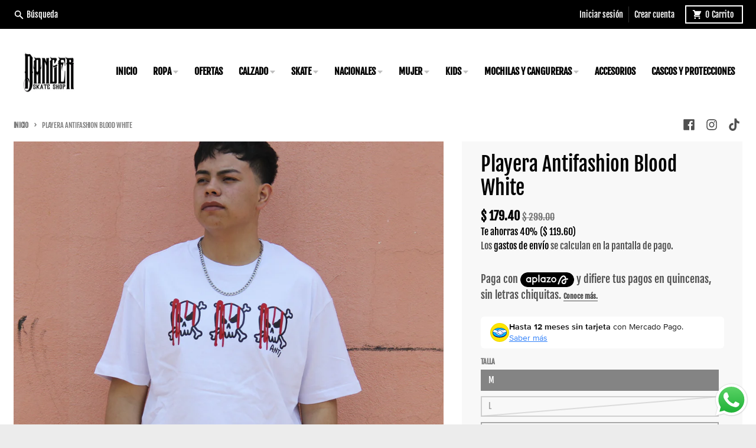

--- FILE ---
content_type: text/html; charset=utf-8
request_url: https://www.dangerskateshop.com/products/playera-antifashion-blood-white
body_size: 36896
content:
<!doctype html>
<html class="no-js" dir="ltr" lang="es">
  <head>
    <meta charset="utf-8">
    <meta http-equiv="X-UA-Compatible" content="IE=edge">
    <meta name="viewport" content="width=device-width,initial-scale=1">
    <meta name="theme-color" content="#000000">
    <link rel="canonical" href="https://www.dangerskateshop.com/products/playera-antifashion-blood-white">
    <link rel="preconnect" href="https://cdn.shopify.com" crossorigin><link href="//www.dangerskateshop.com/cdn/shop/t/2/assets/global.js?v=34135031530017190571664914766" as="script" rel="preload"><link href="//www.dangerskateshop.com/cdn/shop/t/2/assets/package-splide.js?v=90826914765082906101664914765" as="script" rel="preload"><link href="//www.dangerskateshop.com/cdn/shop/t/2/assets/main-product.js?v=174086220869487923301664914765" as="script" rel="preload"><link rel="apple-touch-icon" sizes="180x180" href="//www.dangerskateshop.com/cdn/shop/files/logobn.jpg?crop=center&height=180&v=1664915320&width=180">
      <link rel="icon" type="image/png" href="//www.dangerskateshop.com/cdn/shop/files/logobn.jpg?crop=center&height=32&v=1664915320&width=32"><link rel="preconnect" href="https://fonts.shopifycdn.com" crossorigin><title>Playera Antifashion Blood White</title>

<!-- Avada Boost Sales Script -->

      


          
          
          
          
          
          
          
          
          
          <script>
            const AVADA_ENHANCEMENTS = {};
            AVADA_ENHANCEMENTS.contentProtection = false;
            AVADA_ENHANCEMENTS.hideCheckoutButon = false;
            AVADA_ENHANCEMENTS.cartSticky = false;
            AVADA_ENHANCEMENTS.multiplePixelStatus = false;
            AVADA_ENHANCEMENTS.inactiveStatus = false;
            AVADA_ENHANCEMENTS.cartButtonAnimationStatus = false;
            AVADA_ENHANCEMENTS.whatsappStatus = false;
            AVADA_ENHANCEMENTS.messengerStatus = false;
            AVADA_ENHANCEMENTS.livechatStatus = false;
          </script>
















      <script>
        const AVADA_CDT = {};
        AVADA_CDT.template = "product";
        AVADA_CDT.collections = [];
        
          AVADA_CDT.collections.push("426030989546");
        
          AVADA_CDT.collections.push("425076261098");
        

        const AVADA_INVQTY = {};
        
          AVADA_INVQTY[44649037103338] = 1;
        
          AVADA_INVQTY[44649037136106] = 0;
        
          AVADA_INVQTY[44649037168874] = 1;
        

        AVADA_CDT.cartitem = 0;
        AVADA_CDT.moneyformat = `\$ {{amount}}`;
        AVADA_CDT.cartTotalPrice = 0;
        
        AVADA_CDT.selected_variant_id = 44649037103338;
        AVADA_CDT.product = {"id": 8372366016746,"title": "Playera Antifashion Blood White","handle": "playera-antifashion-blood-white","vendor": "Antifashion",
            "type": "Playera","tags": [],"price": 17940,"price_min": 17940,"price_max": 17940,
            "available": true,"price_varies": false,"compare_at_price": 29900,
            "compare_at_price_min": 29900,"compare_at_price_max": 29900,
            "compare_at_price_varies": false,"variants": [{"id":44649037103338,"title":"M","option1":"M","option2":null,"option3":null,"sku":"","requires_shipping":true,"taxable":true,"featured_image":null,"available":true,"name":"Playera Antifashion Blood White - M","public_title":"M","options":["M"],"price":17940,"weight":0,"compare_at_price":29900,"inventory_management":"shopify","barcode":"37103338","requires_selling_plan":false,"selling_plan_allocations":[]},{"id":44649037136106,"title":"L","option1":"L","option2":null,"option3":null,"sku":"","requires_shipping":true,"taxable":true,"featured_image":null,"available":false,"name":"Playera Antifashion Blood White - L","public_title":"L","options":["L"],"price":17940,"weight":0,"compare_at_price":29900,"inventory_management":"shopify","barcode":"37136106","requires_selling_plan":false,"selling_plan_allocations":[]},{"id":44649037168874,"title":"XL","option1":"XL","option2":null,"option3":null,"sku":"","requires_shipping":true,"taxable":true,"featured_image":null,"available":true,"name":"Playera Antifashion Blood White - XL","public_title":"XL","options":["XL"],"price":17940,"weight":0,"compare_at_price":29900,"inventory_management":"shopify","barcode":"37168874","requires_selling_plan":false,"selling_plan_allocations":[]}],"featured_image": "\/\/www.dangerskateshop.com\/cdn\/shop\/files\/61_39bb1f12-eb54-4c2c-84c3-48f079bf6555.png?v=1718667115","images": ["\/\/www.dangerskateshop.com\/cdn\/shop\/files\/61_39bb1f12-eb54-4c2c-84c3-48f079bf6555.png?v=1718667115"]
            };
        

        window.AVADA_BADGES = window.AVADA_BADGES || {};
        window.AVADA_BADGES = [{"removeBranding":true,"createdAt":"2022-11-24T19:27:46.632Z","font":"default","homePagePosition":"","name":"Product Pages","badgeBorderRadius":3,"inlinePosition":"after","badgeCustomSize":70,"collectionPageInlinePosition":"after","position":"","badgeEffect":"","headingColor":"#232323","showHeaderText":true,"headingSize":16,"badgeSize":"small","badgeWidth":"full-width","homePageInlinePosition":"after","badgesSmartSelector":false,"status":true,"isSetCustomWidthMobile":false,"badgePageType":"product","badgeBorderColor":"#e1e1e1","collectionPagePosition":"","badgeStyle":"color","cartPosition":"","cartInlinePosition":"after","badgeList":["https:\/\/cdn1.avada.io\/boost-sales\/visa.svg","https:\/\/cdn1.avada.io\/boost-sales\/mastercard.svg","https:\/\/cdn1.avada.io\/boost-sales\/americanexpress.svg","https:\/\/cdn1.avada.io\/boost-sales\/discover.svg","https:\/\/cdn1.avada.io\/boost-sales\/paypal.svg","https:\/\/cdn1.avada.io\/boost-sales\/applepay.svg","https:\/\/cdn1.avada.io\/boost-sales\/googlepay.svg"],"headerText":"Secure Checkout With","showBadgeBorder":false,"showBadges":true,"shopId":"rpdH7JbUkPJl8QyU0NIE","priority":"0","shopDomain":"dangerskateshop-com.myshopify.com","textAlign":"avada-align-center","customWidthSizeInMobile":450,"description":"Increase a sense of urgency and boost conversation rate on each product page. ","customWidthSize":450,"id":"FkwRqr9SxFaoHd9i4njJ"},{"inlinePosition":"after","collectionPagePosition":"","createdAt":"2022-11-24T19:27:46.423Z","priority":"0","showBadgeBorder":false,"cartPosition":"","badgeCustomSize":40,"font":"default","showBadges":true,"homePagePosition":"","name":"Footer","cartInlinePosition":"after","removeBranding":true,"collectionPageInlinePosition":"after","headingColor":"#232323","badgesSmartSelector":false,"selectedPreset":"Payment 1","homePageInlinePosition":"after","badgeList":["https:\/\/cdn1.avada.io\/boost-sales\/visa.svg","https:\/\/cdn1.avada.io\/boost-sales\/mastercard.svg","https:\/\/cdn1.avada.io\/boost-sales\/americanexpress.svg","https:\/\/cdn1.avada.io\/boost-sales\/discover.svg","https:\/\/cdn1.avada.io\/boost-sales\/paypal.svg","https:\/\/cdn1.avada.io\/boost-sales\/applepay.svg","https:\/\/cdn1.avada.io\/boost-sales\/googlepay.svg"],"badgeBorderColor":"#e1e1e1","badgePageType":"footer","position":"","badgeEffect":"","shopDomain":"dangerskateshop-com.myshopify.com","isSetCustomWidthMobile":false,"badgeSize":"custom","badgeStyle":"color","shopId":"rpdH7JbUkPJl8QyU0NIE","description":"Win customers' trust from every pages by showing various trust badges at website's footer.","headerText":"","showHeaderText":true,"badgeWidth":"full-width","customWidthSize":450,"headingSize":16,"textAlign":"avada-align-center","customWidthSizeInMobile":450,"badgeBorderRadius":3,"status":true,"id":"2N8wQw5Dsr3IHY0OlC3M"}];

        window.AVADA_GENERAL_SETTINGS = window.AVADA_GENERAL_SETTINGS || {};
        window.AVADA_GENERAL_SETTINGS = null;

        window.AVADA_COUNDOWNS = window.AVADA_COUNDOWNS || {};
        window.AVADA_COUNDOWNS = [{},{},{"id":"WZ9mqYvio45hHyMTxaf2","collectionPageInlinePosition":"after","countdownEndAction":"HIDE_COUNTDOWN","numbBorderRadius":0,"numbBorderWidth":1,"status":true,"headingColor":"#0985C5","numbWidth":60,"headingSize":30,"hoursText":"Hours","numbBorderColor":"#cccccc","countdownTextBottom":"","txtDateColor":"#122234","displayLayout":"square-countdown","name":"Product Pages","saleCustomHours":"00","shopDomain":"dangerskateshop-com.myshopify.com","productIds":[],"saleCustomDays":"00","showCountdownTimer":true,"categoryNumberSize":14,"shopId":"rpdH7JbUkPJl8QyU0NIE","inlinePosition":"after","timeUnits":"unit-dhms","categoryTxtDateSize":8,"daysText":"Days","stockTextColor":"#122234","priority":"0","secondsText":"Seconds","txtDatePos":"txt_outside_box","showInventoryCountdown":true,"manualDisplayPlacement":"after","collectionPagePosition":"","removeBranding":true,"countdownSmartSelector":false,"numbColor":"#122234","saleDateType":"date-custom","createdAt":"2022-11-24T19:27:46.117Z","stockTextBefore":"Only {{stock_qty}} left in stock. Hurry up 🔥","productExcludeIds":[],"stockTextSize":16,"categoryUseDefaultSize":true,"categoryTxtDatePos":"txt_outside_box","saleCustomMinutes":"10","minutesText":"Minutes","position":"form[action='\/cart\/add']","categoryNumbHeight":30,"useDefaultSize":true,"displayType":"ALL_PRODUCT","textAlign":"text-center","saleCustomSeconds":"59","numbHeight":60,"stockType":"real_stock","categoryNumbWidth":30,"numbBgColor":"#ffffff","conditions":{"type":"ALL","conditions":[{"operation":"CONTAINS","type":"TITLE","value":""}]},"linkText":"Hurry! sale ends in","description":"Increase urgency and boost conversions for each product page.","txtDateSize":16,"manualDisplayPosition":"form[action='\/cart\/add']"}];

        window.AVADA_STOCK_COUNTDOWNS = window.AVADA_STOCK_COUNTDOWNS || {};
        window.AVADA_STOCK_COUNTDOWNS = {};

        window.AVADA_COUNDOWNS_V2 = window.AVADA_COUNDOWNS_V2 || {};
        window.AVADA_COUNDOWNS_V2 = [];

        window.AVADA_INACTIVE_TAB = window.AVADA_INACTIVE_TAB || {};
        window.AVADA_INACTIVE_TAB = null;

        window.AVADA_LIVECHAT = window.AVADA_LIVECHAT || {};
        window.AVADA_LIVECHAT = null;

        window.AVADA_STICKY_ATC = window.AVADA_STICKY_ATC || {};
        window.AVADA_STICKY_ATC = null;

        window.AVADA_ATC_ANIMATION = window.AVADA_ATC_ANIMATION || {};
        window.AVADA_ATC_ANIMATION = null;

        window.AVADA_SP = window.AVADA_SP || {};
        window.AVADA_SP = {"shop":"rpdH7JbUkPJl8QyU0NIE","configuration":{"position":"bottom-left","hide_time_ago":false,"smart_hide":false,"smart_hide_time":3,"smart_hide_unit":"days","truncate_product_name":true,"display_duration":5,"first_delay":10,"pops_interval":10,"max_pops_display":20,"show_mobile":true,"mobile_position":"bottom","animation":"fadeInUp","out_animation":"fadeOutDown","with_sound":false,"display_order":"order","only_product_viewing":false,"notice_continuously":false,"custom_css":"","replay":true,"included_urls":"","excluded_urls":"","excluded_product_type":"","countries_all":true,"countries":[],"allow_show":"all","hide_close":true,"close_time":1,"close_time_unit":"days","support_rtl":false},"notifications":{"53mtSwcT7HLnokff5Nmq":{"settings":{"heading_text":"{{first_name}} in {{city}}, {{country}}","heading_font_weight":500,"heading_font_size":12,"content_text":"Purchased {{product_name}}","content_font_weight":800,"content_font_size":13,"background_image":"","background_color":"#FFF","heading_color":"#111","text_color":"#142A47","time_color":"#234342","with_border":false,"border_color":"#333333","border_width":1,"border_radius":20,"image_border_radius":20,"heading_decoration":null,"hover_product_decoration":null,"hover_product_color":"#122234","with_box_shadow":true,"font":"Raleway","language_code":"en","with_static_map":false,"use_dynamic_names":false,"dynamic_names":"","use_flag":false,"popup_custom_link":"","popup_custom_image":"","display_type":"popup","use_counter":false,"counter_color":"#0b4697","counter_unit_color":"#0b4697","counter_unit_plural":"views","counter_unit_single":"view","truncate_product_name":false,"allow_show":"all","included_urls":"","excluded_urls":""},"type":"order","items":[{"product_link":"https:\/\/dangerskateshop-com.myshopify.com\/products\/tenis-etnies-marana-kids-black-gum-white","shipping_city":"Cdmx","shipping_country":"Mexico","product_handle":"tenis-etnies-marana-kids-black-gum-white","country":"Mexico","product_id":7948246876394,"product_name":"Tenis Etnies Marana Kids Black Gum White","shipping_first_name":"Ruben","first_name":"Ruben","date":"2022-11-24T11:52:56-06:00","product_image":"https:\/\/cdn.shopify.com\/s\/files\/1\/0668\/1506\/6346\/products\/GW.png?v=1665077718","map_url":"https:\/\/storage.googleapis.com\/avada-boost-sales.appspot.com\/maps\/Cdmx.png","city":"Cdmx","relativeDate":"2 hours ago","smart_hide":false,"flag_url":"https:\/\/cdn1.avada.io\/proofo\/flags\/239-mexico.svg"},{"map_url":"https:\/\/storage.googleapis.com\/avada-boost-sales.appspot.com\/maps\/Temamatla .png","product_id":7948517179626,"product_image":"https:\/\/cdn.shopify.com\/s\/files\/1\/0668\/1506\/6346\/products\/3204418435.jpg?v=1665089574","shipping_city":"Temamatla ","product_link":"https:\/\/dangerskateshop-com.myshopify.com\/products\/tenis-hey-dog-knine-2-0-black-white","product_handle":"tenis-hey-dog-knine-2-0-black-white","city":"Temamatla ","shipping_country":"Mexico","shipping_first_name":"Yazmin Leilani ","product_name":"Tenis Hey Dog Knine 2.0 Black White","country":"Mexico","first_name":"Yazmin Leilani ","date":"2022-11-22T14:08:47-06:00","relativeDate":"2 days ago","smart_hide":false,"flag_url":"https:\/\/cdn1.avada.io\/proofo\/flags\/239-mexico.svg"},{"product_handle":"tenis-vans-half-cab-grey-white","map_url":"https:\/\/storage.googleapis.com\/avada-boost-sales.appspot.com\/maps\/Temamatla .png","first_name":"Yazmin Leilani ","product_image":"https:\/\/cdn.shopify.com\/s\/files\/1\/0668\/1506\/6346\/products\/halfcabprincipal.png?v=1667936912","shipping_country":"Mexico","product_id":7999310856426,"date":"2022-11-22T14:08:47-06:00","city":"Temamatla ","product_link":"https:\/\/dangerskateshop-com.myshopify.com\/products\/tenis-vans-half-cab-grey-white","shipping_first_name":"Yazmin Leilani ","country":"Mexico","shipping_city":"Temamatla ","product_name":"Tenis Vans Half Cab Grey White","relativeDate":"2 days ago","smart_hide":false,"flag_url":"https:\/\/cdn1.avada.io\/proofo\/flags\/239-mexico.svg"},{"product_id":8004206854378,"product_image":"https:\/\/cdn.shopify.com\/s\/files\/1\/0668\/1506\/6346\/products\/2816586813.jpg?v=1668553270","product_handle":"tenis-gremio-420-mid-negro-gris","country":"Mexico","shipping_first_name":"Kenneth Román","map_url":"https:\/\/storage.googleapis.com\/avada-boost-sales.appspot.com\/maps\/San patricio.png","date":"2022-11-22T08:03:51-06:00","product_link":"https:\/\/dangerskateshop-com.myshopify.com\/products\/tenis-gremio-420-mid-negro-gris","shipping_country":"Mexico","product_name":"Tenis Gremio 420 Mid Negro Gris","city":"San patricio","shipping_city":"San patricio","first_name":"Kenneth Román","relativeDate":"2 days ago","smart_hide":false,"flag_url":"https:\/\/cdn1.avada.io\/proofo\/flags\/239-mexico.svg"},{"country":"Mexico","date":"2022-11-22T08:03:51-06:00","shipping_first_name":"Kenneth Román","product_name":"Tenis Gremio Burned Vulk 02 Black White","product_handle":"tenis-gremio-burned-vulk-02-black-white","shipping_city":"San patricio","product_image":"https:\/\/cdn.shopify.com\/s\/files\/1\/0668\/1506\/6346\/products\/3238302229.jpg?v=1665091456","shipping_country":"Mexico","product_id":7948539429098,"product_link":"https:\/\/dangerskateshop-com.myshopify.com\/products\/tenis-gremio-burned-vulk-02-black-white","first_name":"Kenneth Román","map_url":"https:\/\/storage.googleapis.com\/avada-boost-sales.appspot.com\/maps\/San patricio.png","city":"San patricio","relativeDate":"2 days ago","smart_hide":false,"flag_url":"https:\/\/cdn1.avada.io\/proofo\/flags\/239-mexico.svg"},{"product_image":"https:\/\/cdn.shopify.com\/s\/files\/1\/0668\/1506\/6346\/products\/2300283963.jpg?v=1668299465","shipping_city":"Apodaca","map_url":"https:\/\/storage.googleapis.com\/avada-boost-sales.appspot.com\/maps\/Apodaca.png","city":"Apodaca","shipping_first_name":"Mario ","shipping_country":"Mexico","country":"Mexico","date":"2022-11-22T01:06:18-06:00","product_name":"Tenis Fallen Patriot Lighting Black White","product_id":8001967063274,"product_handle":"tenis-fallen-patriot-lighting-black-white","first_name":"Mario ","product_link":"https:\/\/dangerskateshop-com.myshopify.com\/products\/tenis-fallen-patriot-lighting-black-white","relativeDate":"3 days ago","smart_hide":false,"flag_url":"https:\/\/cdn1.avada.io\/proofo\/flags\/239-mexico.svg"},{"product_name":"Tenis Fallen The Goat Black White","city":"Ciudad de México ","country":"Mexico","product_link":"https:\/\/dangerskateshop-com.myshopify.com\/products\/tenis-fallen-the-goat-black-white","map_url":"https:\/\/storage.googleapis.com\/avada-boost-sales.appspot.com\/maps\/Ciudad de México .png","shipping_country":"Mexico","product_handle":"tenis-fallen-the-goat-black-white","shipping_first_name":"Luis","first_name":"Luis","product_id":8001964540138,"date":"2022-11-22T00:58:27-06:00","shipping_city":"Ciudad de México ","product_image":"https:\/\/cdn.shopify.com\/s\/files\/1\/0668\/1506\/6346\/products\/2446445698.jpg?v=1668297050","relativeDate":"3 days ago","smart_hide":false,"flag_url":"https:\/\/cdn1.avada.io\/proofo\/flags\/239-mexico.svg"},{"product_id":7948471697642,"product_handle":"tenis-vans-old-skool-bmx-black","date":"2022-11-21T23:56:40-06:00","shipping_first_name":"Ismael Alejandro ","product_link":"https:\/\/dangerskateshop-com.myshopify.com\/products\/tenis-vans-old-skool-bmx-black","shipping_country":"Mexico","city":"cdmx ","product_name":"Tenis Vans Old Skool BMX Black","product_image":"https:\/\/cdn.shopify.com\/s\/files\/1\/0668\/1506\/6346\/products\/OBMX.png?v=1665086322","shipping_city":"cdmx ","country":"Mexico","map_url":"https:\/\/storage.googleapis.com\/avada-boost-sales.appspot.com\/maps\/cdmx .png","first_name":"Ismael Alejandro ","relativeDate":"3 days ago","smart_hide":false,"flag_url":"https:\/\/cdn1.avada.io\/proofo\/flags\/239-mexico.svg"},{"shipping_country":"Mexico","country":"Mexico","city":"Mexico","map_url":"https:\/\/storage.googleapis.com\/avada-boost-sales.appspot.com\/maps\/Mexico.png","shipping_first_name":"Alejandro","product_image":"https:\/\/cdn.shopify.com\/s\/files\/1\/0668\/1506\/6346\/products\/3095384241.jpg?v=1666827002","product_name":"Tenis DVS Comanche Chamois Black","product_handle":"tenis-dvs-comanche-chamois-black","first_name":"Alejandro","product_link":"https:\/\/dangerskateshop-com.myshopify.com\/products\/tenis-dvs-comanche-chamois-black","product_id":7978966483178,"date":"2022-11-21T23:20:34-06:00","shipping_city":"Mexico","relativeDate":"3 days ago","smart_hide":false,"flag_url":"https:\/\/cdn1.avada.io\/proofo\/flags\/239-mexico.svg"},{"first_name":"Vanessa","city":"Mexico","product_link":"https:\/\/dangerskateshop-com.myshopify.com\/products\/tenis-vans-sk8-low-black-white","map_url":"https:\/\/storage.googleapis.com\/avada-boost-sales.appspot.com\/maps\/Mexico.png","shipping_country":"Mexico","product_image":"https:\/\/cdn.shopify.com\/s\/files\/1\/0668\/1506\/6346\/products\/sk8low.png?v=1667941425","country":"Mexico","shipping_city":"Mexico ","product_id":7999333662954,"shipping_first_name":"Stephanie ","product_handle":"tenis-vans-sk8-low-black-white","product_name":"Tenis Vans Sk8-Low Black White","date":"2022-11-21T21:32:23-06:00","relativeDate":"3 days ago","smart_hide":false,"flag_url":"https:\/\/cdn1.avada.io\/proofo\/flags\/239-mexico.svg"},{"product_link":"https:\/\/dangerskateshop-com.myshopify.com\/products\/tenis-dc-manteca-4-mid-white","city":"Nezahualcoyotl","product_handle":"tenis-dc-manteca-4-mid-white","map_url":"https:\/\/storage.googleapis.com\/avada-boost-sales.appspot.com\/maps\/Nezahualcoyotl.png","first_name":"Miguel","product_id":7946664739050,"shipping_country":"Mexico","shipping_first_name":"Miguel","country":"Mexico","product_image":"https:\/\/cdn.shopify.com\/s\/files\/1\/0668\/1506\/6346\/products\/3226709648.jpg?v=1664990299","date":"2022-11-21T20:55:13-06:00","shipping_city":"Nezahualcoyotl","product_name":"Tenis DC Manteca 4 Mid White","relativeDate":"3 days ago","smart_hide":false,"flag_url":"https:\/\/cdn1.avada.io\/proofo\/flags\/239-mexico.svg"},{"city":"Ixtapaluca, Cuatro Vientos","product_handle":"tenis-vans-old-skool-live-at-hov-blackout","shipping_city":"Ixtapaluca, Cuatro Vientos","date":"2022-11-21T20:09:26-06:00","product_id":7948498075882,"product_image":"https:\/\/cdn.shopify.com\/s\/files\/1\/0668\/1506\/6346\/products\/OL.png?v=1665088047","shipping_first_name":"Ricardo Yael","map_url":"https:\/\/storage.googleapis.com\/avada-boost-sales.appspot.com\/maps\/Ixtapaluca, Cuatro Vientos.png","product_link":"https:\/\/dangerskateshop-com.myshopify.com\/products\/tenis-vans-old-skool-live-at-hov-blackout","product_name":"Tenis Vans Old Skool Live At Hov Blackout","first_name":"Ricardo Yael","country":"Mexico","shipping_country":"Mexico","relativeDate":"3 days ago","smart_hide":false,"flag_url":"https:\/\/cdn1.avada.io\/proofo\/flags\/239-mexico.svg"},{"country":"Mexico","shipping_first_name":"Ismael Alejandro ","product_image":"https:\/\/cdn.shopify.com\/s\/files\/1\/0668\/1506\/6346\/products\/2438681772.png?v=1668450499","first_name":"Ismael Alejandro ","product_name":"Tenis ÉS Silo Black Print Transparent","product_id":7975419642090,"map_url":"https:\/\/storage.googleapis.com\/avada-boost-sales.appspot.com\/maps\/CDMX.png","product_link":"https:\/\/dangerskateshop-com.myshopify.com\/products\/tenis-es-silo-black-print-transparent","shipping_country":"Mexico","product_handle":"tenis-es-silo-black-print-transparent","shipping_city":"CDMX","date":"2022-11-21T18:39:46-06:00","city":"CDMX","relativeDate":"3 days ago","smart_hide":false,"flag_url":"https:\/\/cdn1.avada.io\/proofo\/flags\/239-mexico.svg"},{"city":"Ciudad de México","product_image":"https:\/\/cdn.shopify.com\/s\/files\/1\/0668\/1506\/6346\/products\/3148552455.jpg?v=1665002426","product_id":7946820845802,"product_handle":"tenis-dc-kids-star-wars-court-graffik-black-red","product_link":"https:\/\/dangerskateshop-com.myshopify.com\/products\/tenis-dc-kids-star-wars-court-graffik-black-red","map_url":"https:\/\/storage.googleapis.com\/avada-boost-sales.appspot.com\/maps\/Ciudad de México.png","shipping_city":"Ciudad de México","shipping_first_name":"Edgar alejandro","date":"2022-11-21T15:22:03-06:00","country":"Mexico","first_name":"Edgar alejandro","product_name":"Tenis DC Kids Star Wars Court Graffik Black Red","shipping_country":"Mexico","relativeDate":"3 days ago","smart_hide":false,"flag_url":"https:\/\/cdn1.avada.io\/proofo\/flags\/239-mexico.svg"},{"city":"Ciudad de México","product_handle":"tenis-vans-kyle-walker-2-pro-black-white","product_id":7971489644778,"date":"2022-11-21T15:22:03-06:00","product_image":"https:\/\/cdn.shopify.com\/s\/files\/1\/0668\/1506\/6346\/products\/2421450983.png?v=1666538924","product_link":"https:\/\/dangerskateshop-com.myshopify.com\/products\/tenis-vans-kyle-walker-2-pro-black-white","product_name":"Tenis Vans Kyle Walker 2 Pro Black White","shipping_city":"Ciudad de México","map_url":"https:\/\/storage.googleapis.com\/avada-boost-sales.appspot.com\/maps\/Ciudad de México.png","country":"Mexico","first_name":"Edgar alejandro","shipping_country":"Mexico","shipping_first_name":"Edgar alejandro","relativeDate":"3 days ago","smart_hide":false,"flag_url":"https:\/\/cdn1.avada.io\/proofo\/flags\/239-mexico.svg"},{"product_image":"https:\/\/cdn.shopify.com\/s\/files\/1\/0668\/1506\/6346\/products\/3266179136.jpg?v=1665522960","product_link":"https:\/\/dangerskateshop-com.myshopify.com\/products\/mochila-core-footwear-green","date":"2022-11-21T11:14:10-06:00","shipping_country":"Mexico","first_name":"Pablo Adrian ","product_id":7956658323690,"city":"Estado de México ","country":"Mexico","shipping_first_name":"Pablo Adrian ","product_name":"Mochila Core Footwear Green","shipping_city":"Estado de México ","product_handle":"mochila-core-footwear-green","map_url":"https:\/\/storage.googleapis.com\/avada-boost-sales.appspot.com\/maps\/Estado de México .png","relativeDate":"3 days ago","smart_hide":false,"flag_url":"https:\/\/cdn1.avada.io\/proofo\/flags\/239-mexico.svg"},{"first_name":"Julio","country":"Mexico","product_id":7999310856426,"shipping_country":"Mexico","shipping_first_name":"Julio","date":"2022-11-21T11:03:36-06:00","city":"Ciudad De MÉxico","product_handle":"tenis-vans-half-cab-grey-white","product_image":"https:\/\/cdn.shopify.com\/s\/files\/1\/0668\/1506\/6346\/products\/halfcabprincipal.png?v=1667936912","product_link":"https:\/\/dangerskateshop-com.myshopify.com\/products\/tenis-vans-half-cab-grey-white","map_url":"https:\/\/storage.googleapis.com\/avada-boost-sales.appspot.com\/maps\/Ciudad De MÉxico.png","shipping_city":"Ciudad De MÉxico","product_name":"Tenis Vans Half Cab Grey White","relativeDate":"3 days ago","smart_hide":false,"flag_url":"https:\/\/cdn1.avada.io\/proofo\/flags\/239-mexico.svg"},{"map_url":"https:\/\/storage.googleapis.com\/avada-boost-sales.appspot.com\/maps\/Metepec.png","shipping_country":"Mexico","product_image":"https:\/\/cdn.shopify.com\/s\/files\/1\/0668\/1506\/6346\/products\/3277157903.jpg?v=1666024771","shipping_city":"Metepec","country":"Mexico","date":"2022-11-20T23:14:36-06:00","city":"Metepec","product_link":"https:\/\/dangerskateshop-com.myshopify.com\/products\/sudadera-pig-head-hooted-black","product_id":7964564127978,"first_name":"daniel","shipping_first_name":"daniel","product_name":"Sudadera Pig Head Hooted Black","product_handle":"sudadera-pig-head-hooted-black","relativeDate":"4 days ago","smart_hide":true,"flag_url":"https:\/\/cdn1.avada.io\/proofo\/flags\/239-mexico.svg"},{"shipping_country":"Mexico","first_name":"SERGIO ","shipping_city":"CDMX","country":"Mexico","shipping_first_name":"SERGIO ","map_url":"https:\/\/storage.googleapis.com\/avada-boost-sales.appspot.com\/maps\/CDMX.png","city":"CDMX","product_name":"Tenis Etnies Joslin Black Tan","product_handle":"tenis-etnies-joslin-black-tan","product_image":"https:\/\/cdn.shopify.com\/s\/files\/1\/0668\/1506\/6346\/products\/2277892429.png?v=1668467294","date":"2022-11-20T23:00:41-06:00","product_id":8002558034154,"product_link":"https:\/\/dangerskateshop-com.myshopify.com\/products\/tenis-etnies-joslin-black-tan","relativeDate":"4 days ago","smart_hide":true,"flag_url":"https:\/\/cdn1.avada.io\/proofo\/flags\/239-mexico.svg"},{"product_handle":"tenis-etnies-marana-michelin-brown-white-gum","product_link":"https:\/\/dangerskateshop-com.myshopify.com\/products\/tenis-etnies-marana-michelin-brown-white-gum","product_name":"Tenis Etnies Marana Michelin Brown White Gum","shipping_country":"Mexico","shipping_city":"CDMX","shipping_first_name":"SERGIO ","map_url":"https:\/\/storage.googleapis.com\/avada-boost-sales.appspot.com\/maps\/CDMX.png","first_name":"SERGIO ","date":"2022-11-20T23:00:41-06:00","product_image":"https:\/\/cdn.shopify.com\/s\/files\/1\/0668\/1506\/6346\/products\/1920980267.png?v=1668470089","city":"CDMX","country":"Mexico","product_id":8002562556138,"relativeDate":"4 days ago","smart_hide":true,"flag_url":"https:\/\/cdn1.avada.io\/proofo\/flags\/239-mexico.svg"},{"date":"2022-11-20T17:04:34-06:00","product_id":7948281839850,"city":"Manzanillo","shipping_first_name":"Jorge","shipping_country":"Mexico","country":"Mexico","shipping_city":"Manzanillo","map_url":"https:\/\/storage.googleapis.com\/avada-boost-sales.appspot.com\/maps\/Manzanillo.png","product_link":"https:\/\/dangerskateshop-com.myshopify.com\/products\/tenis-globe-tilt-black-grey-red","first_name":"Jorge","product_name":"Tenis Globe Tilt Black Grey Red","product_image":"https:\/\/cdn.shopify.com\/s\/files\/1\/0668\/1506\/6346\/products\/TB_91cac644-944e-4f72-8270-7ad5e5a4077f.jpg?v=1665080159","product_handle":"tenis-globe-tilt-black-grey-red","relativeDate":"4 days ago","smart_hide":true,"flag_url":"https:\/\/cdn1.avada.io\/proofo\/flags\/239-mexico.svg"},{"product_id":7981961838826,"map_url":"https:\/\/storage.googleapis.com\/avada-boost-sales.appspot.com\/maps\/Ciudad de México .png","city":"Ciudad de México ","product_image":"https:\/\/cdn.shopify.com\/s\/files\/1\/0668\/1506\/6346\/products\/1780844684.jpg?v=1666906823","shipping_country":"Mexico","first_name":"Eliseo","product_link":"https:\/\/dangerskateshop-com.myshopify.com\/products\/tenis-globe-fusion-black-brown-gum","shipping_first_name":"Eliseo","product_name":"Tenis Globe Fusion Black Brown Gum","product_handle":"tenis-globe-fusion-black-brown-gum","date":"2022-11-20T16:48:55-06:00","country":"Mexico","shipping_city":"Ciudad de México ","relativeDate":"4 days ago","smart_hide":true,"flag_url":"https:\/\/cdn1.avada.io\/proofo\/flags\/239-mexico.svg"},{"shipping_country":"Mexico","product_image":"https:\/\/cdn.shopify.com\/s\/files\/1\/0668\/1506\/6346\/products\/1927075070.png?v=1668458809","product_handle":"tenis-es-swift-1-5-white-black","city":"México ","shipping_city":"México ","product_name":"Tenis ES Swift 1.5 White Black","first_name":"Carlos ","map_url":"https:\/\/storage.googleapis.com\/avada-boost-sales.appspot.com\/maps\/México .png","product_id":8002532114666,"product_link":"https:\/\/dangerskateshop-com.myshopify.com\/products\/tenis-es-swift-1-5-white-black","shipping_first_name":"Carlos ","date":"2022-11-20T16:47:26-06:00","country":"Mexico","relativeDate":"4 days ago","smart_hide":true,"flag_url":"https:\/\/cdn1.avada.io\/proofo\/flags\/239-mexico.svg"},{"shipping_city":"Chimalhuacán ","product_link":"https:\/\/dangerskateshop-com.myshopify.com\/products\/chamarra-fallen-all-terrain-red-black","country":"Mexico","shipping_country":"Mexico","shipping_first_name":"Juan carloa","product_image":"https:\/\/cdn.shopify.com\/s\/files\/1\/0668\/1506\/6346\/products\/2962961232.jpg?v=1666720219","product_name":"Chamarra Fallen All Terrain Red Black","map_url":"https:\/\/storage.googleapis.com\/avada-boost-sales.appspot.com\/maps\/Chimalhuacán .png","first_name":"Juan carloa","product_handle":"chamarra-fallen-all-terrain-red-black","product_id":7975557759210,"city":"Chimalhuacán ","date":"2022-11-20T11:41:43-06:00","relativeDate":"4 days ago","smart_hide":true,"flag_url":"https:\/\/cdn1.avada.io\/proofo\/flags\/239-mexico.svg"},{"product_id":8002532114666,"country":"Mexico","product_handle":"tenis-es-swift-1-5-white-black","shipping_city":"CDMX","city":"CDMX","product_image":"https:\/\/cdn.shopify.com\/s\/files\/1\/0668\/1506\/6346\/products\/1927075070.png?v=1668458809","product_link":"https:\/\/dangerskateshop-com.myshopify.com\/products\/tenis-es-swift-1-5-white-black","shipping_first_name":"Carlo","product_name":"Tenis ES Swift 1.5 White Black","first_name":"Carlo","shipping_country":"Mexico","map_url":"https:\/\/storage.googleapis.com\/avada-boost-sales.appspot.com\/maps\/CDMX.png","date":"2022-11-19T20:59:50-06:00","relativeDate":"5 days ago","smart_hide":true,"flag_url":"https:\/\/cdn1.avada.io\/proofo\/flags\/239-mexico.svg"},{"product_image":"https:\/\/cdn.shopify.com\/s\/files\/1\/0668\/1506\/6346\/products\/2988979889.jpg?v=1666910868","shipping_country":"Mexico","shipping_first_name":"Miguel","first_name":"Miguel","product_handle":"tenis-globe-dimension-white-montano","product_name":"Tenis Globe Dimension White Montano","product_link":"https:\/\/dangerskateshop-com.myshopify.com\/products\/tenis-globe-dimension-white-montano","product_id":7982095171818,"city":"Nezahualcoyotl","date":"2022-11-19T18:55:55-06:00","country":"Mexico","shipping_city":"Nezahualcoyotl","map_url":"https:\/\/storage.googleapis.com\/avada-boost-sales.appspot.com\/maps\/Nezahualcoyotl.png","relativeDate":"5 days ago","smart_hide":true,"flag_url":"https:\/\/cdn1.avada.io\/proofo\/flags\/239-mexico.svg"},{"country":"Mexico","product_image":"https:\/\/cdn.shopify.com\/s\/files\/1\/0668\/1506\/6346\/products\/3277180283.jpg?v=1666025024","date":"2022-11-19T17:44:59-06:00","product_link":"https:\/\/dangerskateshop-com.myshopify.com\/products\/sudadera-toy-machine-furry-monster-black","shipping_first_name":"Alejandro","first_name":"Alejandro","shipping_country":"Mexico","shipping_city":"SAN GREGORIO CUAUTZINGO-CHALCO","product_name":"Sudadera Toy Machine Furry Monster Black","map_url":"https:\/\/storage.googleapis.com\/avada-boost-sales.appspot.com\/maps\/SAN GREGORIO CUAUTZINGO-CHALCO.png","product_handle":"sudadera-toy-machine-furry-monster-black","city":"SAN GREGORIO CUAUTZINGO-CHALCO","product_id":7964567077098,"relativeDate":"5 days ago","smart_hide":true,"flag_url":"https:\/\/cdn1.avada.io\/proofo\/flags\/239-mexico.svg"},{"product_image":"https:\/\/cdn.shopify.com\/s\/files\/1\/0668\/1506\/6346\/products\/rowan.png?v=1667947685","first_name":"Erika Patricia ","city":"Estado de México, Chimalhuacan ","country":"Mexico","product_name":"Tenis Vans Rowan Dark Navy White","shipping_city":"Estado de México, Chimalhuacan ","product_link":"https:\/\/dangerskateshop-com.myshopify.com\/products\/tenis-vans-rowan-dark-navy-white","product_id":7999365611754,"map_url":"https:\/\/storage.googleapis.com\/avada-boost-sales.appspot.com\/maps\/Estado de México, Chimalhuacan .png","product_handle":"tenis-vans-rowan-dark-navy-white","shipping_first_name":"Erika Patricia ","shipping_country":"Mexico","date":"2022-11-19T17:16:10-06:00","relativeDate":"5 days ago","smart_hide":true,"flag_url":"https:\/\/cdn1.avada.io\/proofo\/flags\/239-mexico.svg"},{"shipping_city":"Estado de México, Chimalhuacan ","city":"Estado de México, Chimalhuacan ","country":"Mexico","product_id":7948539429098,"date":"2022-11-19T17:16:10-06:00","shipping_country":"Mexico","product_handle":"tenis-gremio-burned-vulk-02-black-white","shipping_first_name":"Erika Patricia ","product_link":"https:\/\/dangerskateshop-com.myshopify.com\/products\/tenis-gremio-burned-vulk-02-black-white","first_name":"Erika Patricia ","map_url":"https:\/\/storage.googleapis.com\/avada-boost-sales.appspot.com\/maps\/Estado de México, Chimalhuacan .png","product_name":"Tenis Gremio Burned Vulk 02 Black White","product_image":"https:\/\/cdn.shopify.com\/s\/files\/1\/0668\/1506\/6346\/products\/3238302229.jpg?v=1665091456","relativeDate":"5 days ago","smart_hide":true,"flag_url":"https:\/\/cdn1.avada.io\/proofo\/flags\/239-mexico.svg"},{"product_handle":"playera-antifashion-good-grief-white","city":"Tlalnepantla ","shipping_city":"Tlalnepantla ","product_id":7951862628586,"first_name":"Francisco ","product_link":"https:\/\/dangerskateshop-com.myshopify.com\/products\/playera-antifashion-good-grief-white","product_name":"Playera Antifashion Good Grief White","country":"Mexico","product_image":"https:\/\/cdn.shopify.com\/s\/files\/1\/0668\/1506\/6346\/products\/3135538524.jpg?v=1665271884","date":"2022-11-19T15:40:16-06:00","map_url":"https:\/\/storage.googleapis.com\/avada-boost-sales.appspot.com\/maps\/Tlalnepantla .png","shipping_country":"Mexico","shipping_first_name":"Francisco ","relativeDate":"5 days ago","smart_hide":true,"flag_url":"https:\/\/cdn1.avada.io\/proofo\/flags\/239-mexico.svg"}],"source":"shopify\/order"}},"removeBranding":true};

        window.AVADA_BS_EMBED = window.AVADA_BS_EMBED || {};
        window.AVADA_BS_EMBED.isSupportThemeOS = true
        window.AVADA_BS_EMBED.dupTrustBadge = true

        window.AVADA_BS_VERSION = window.AVADA_BS_VERSION || {};
        window.AVADA_BS_VERSION = { BSVersion : 'AVADA-BS-1.0.2'}

        window.AVADA_BS_FSB = window.AVADA_BS_FSB || {};
        window.AVADA_BS_FSB = {
          bars: [],
          cart: 0,
          compatible: {
            langify: ''
          }
        };
      </script>
<!-- /Avada Boost Sales Script --><meta name="description" content="L  Compra en línea o contáctanos en Whatsapp (55 4516 0550) para atenderte personalmente, contamos con envíos a toda la república."><meta property="og:site_name" content="dangerskateshop.com">
<meta property="og:url" content="https://www.dangerskateshop.com/products/playera-antifashion-blood-white">
<meta property="og:title" content="Playera Antifashion Blood White">
<meta property="og:type" content="product">
<meta property="og:description" content="L  Compra en línea o contáctanos en Whatsapp (55 4516 0550) para atenderte personalmente, contamos con envíos a toda la república."><meta property="og:image" content="http://www.dangerskateshop.com/cdn/shop/files/61_39bb1f12-eb54-4c2c-84c3-48f079bf6555.png?v=1718667115">
  <meta property="og:image:secure_url" content="https://www.dangerskateshop.com/cdn/shop/files/61_39bb1f12-eb54-4c2c-84c3-48f079bf6555.png?v=1718667115">
  <meta property="og:image:width" content="1080">
  <meta property="og:image:height" content="1080"><meta property="og:price:amount" content="179.40">
  <meta property="og:price:currency" content="MXN"><meta name="twitter:card" content="summary_large_image">
<meta name="twitter:title" content="Playera Antifashion Blood White">
<meta name="twitter:description" content="L  Compra en línea o contáctanos en Whatsapp (55 4516 0550) para atenderte personalmente, contamos con envíos a toda la república.">
<script>
  window.theme = {
    shopUrl: 'https://www.dangerskateshop.com',
    routes: {
      root_url: '/',
      account_url: '/account',
      account_login_url: '/account/login',
      account_logout_url: '/account/logout',
      account_recover_url: '/account/recover',
      account_register_url: '/account/register',
      account_addresses_url: '/account/addresses',
      collections_url: '/collections',
      all_products_collection_url: '/collections/all',
      search_url: '/search',
      cart_url: '/cart',
      cart_update_url: '/cart/update',
      cart_add_url: '/cart/add',
      cart_change_url: '/cart/change',
      cart_clear_url: '/cart/clear',
      product_recommendations_url: '/recommendations/products',
    },
    info: { name: 'District' },
    strings: {
      addToCart: `Agregar al carrito`,
      preOrder: `Pre-pedido`,
      soldOut: `Agotado`,
      unavailable: `No disponible`,
      addressError: `Error al buscar esa dirección`,
      addressNoResults: `No hay resultados para esa dirección`,
      addressQueryLimit: `Ha excedido el límite de uso de la API de Google. Considere actualizar a un <a href="https://developers.google.com/maps/premium/usage-limits">Plan Premium</a> .`,
      authError: `Hubo un problema al autenticar su cuenta de Google Maps`,
      unitPrice: `Precio unitario`,
      unitPriceSeparator: `por`,
    },
    cartStrings: {
      error: `Hubo un error al actualizar tu carrito de compra. Inténtalo de nuevo.`,
      quantityError: `Solo puedes agregar [quantity] de este artículo a tu carrito.`,
    },
    pageType: `product`,
    customer: false,
    moneyFormat: "$ {{amount}}",
    ajaxCartEnable: true,
    cartData: {"note":null,"attributes":{},"original_total_price":0,"total_price":0,"total_discount":0,"total_weight":0.0,"item_count":0,"items":[],"requires_shipping":false,"currency":"MXN","items_subtotal_price":0,"cart_level_discount_applications":[],"checkout_charge_amount":0},
    mobileBreakpoint: 768,
    packages: [],
  };
  theme.loadPackages = (packages) => {
    packages.forEach((package) => {
      if (!theme.packages.includes(package)) {
        const placeholderScript = document.querySelector(`script[data-package="${package}"]`);
        if (!placeholderScript) return;

        const src = placeholderScript.dataset.src;
        const script = document.createElement('script');
        script.src = src;
        script.async = false;
        script.defer = true;
        document.body.append(script);
        theme.packages.push(package);
      }
    });
  };
  document.documentElement.className = document.documentElement.className.replace('no-js', 'js');
</script><script src="//www.dangerskateshop.com/cdn/shop/t/2/assets/global.js?v=34135031530017190571664914766" defer="defer"></script><script src="//www.dangerskateshop.com/cdn/shop/t/2/assets/package-splide.js?v=90826914765082906101664914765" defer="defer"></script>
        <script src="//www.dangerskateshop.com/cdn/shop/t/2/assets/main-product.js?v=174086220869487923301664914765" defer="defer"></script><script>window.performance && window.performance.mark && window.performance.mark('shopify.content_for_header.start');</script><meta name="facebook-domain-verification" content="eobtujywhq62jqeevo1cxrez9la4s2">
<meta name="google-site-verification" content="aoaLgbcAKhyYT_tK0geimuuYQGlNI0WjD-auXEjWidE">
<meta id="shopify-digital-wallet" name="shopify-digital-wallet" content="/66815066346/digital_wallets/dialog">
<meta name="shopify-checkout-api-token" content="f47ce1c6cd10bcaccf568424ea34a7a6">
<meta id="in-context-paypal-metadata" data-shop-id="66815066346" data-venmo-supported="false" data-environment="production" data-locale="es_ES" data-paypal-v4="true" data-currency="MXN">
<link rel="alternate" type="application/json+oembed" href="https://www.dangerskateshop.com/products/playera-antifashion-blood-white.oembed">
<script async="async" src="/checkouts/internal/preloads.js?locale=es-MX"></script>
<script id="shopify-features" type="application/json">{"accessToken":"f47ce1c6cd10bcaccf568424ea34a7a6","betas":["rich-media-storefront-analytics"],"domain":"www.dangerskateshop.com","predictiveSearch":true,"shopId":66815066346,"locale":"es"}</script>
<script>var Shopify = Shopify || {};
Shopify.shop = "dangerskateshop-com.myshopify.com";
Shopify.locale = "es";
Shopify.currency = {"active":"MXN","rate":"1.0"};
Shopify.country = "MX";
Shopify.theme = {"name":"District","id":136203960554,"schema_name":"District","schema_version":"4.2.3","theme_store_id":735,"role":"main"};
Shopify.theme.handle = "null";
Shopify.theme.style = {"id":null,"handle":null};
Shopify.cdnHost = "www.dangerskateshop.com/cdn";
Shopify.routes = Shopify.routes || {};
Shopify.routes.root = "/";</script>
<script type="module">!function(o){(o.Shopify=o.Shopify||{}).modules=!0}(window);</script>
<script>!function(o){function n(){var o=[];function n(){o.push(Array.prototype.slice.apply(arguments))}return n.q=o,n}var t=o.Shopify=o.Shopify||{};t.loadFeatures=n(),t.autoloadFeatures=n()}(window);</script>
<script id="shop-js-analytics" type="application/json">{"pageType":"product"}</script>
<script defer="defer" async type="module" src="//www.dangerskateshop.com/cdn/shopifycloud/shop-js/modules/v2/client.init-shop-cart-sync_DsYPGvvX.es.esm.js"></script>
<script defer="defer" async type="module" src="//www.dangerskateshop.com/cdn/shopifycloud/shop-js/modules/v2/chunk.common_C1YIMwSk.esm.js"></script>
<script type="module">
  await import("//www.dangerskateshop.com/cdn/shopifycloud/shop-js/modules/v2/client.init-shop-cart-sync_DsYPGvvX.es.esm.js");
await import("//www.dangerskateshop.com/cdn/shopifycloud/shop-js/modules/v2/chunk.common_C1YIMwSk.esm.js");

  window.Shopify.SignInWithShop?.initShopCartSync?.({"fedCMEnabled":true,"windoidEnabled":true});

</script>
<script>(function() {
  var isLoaded = false;
  function asyncLoad() {
    if (isLoaded) return;
    isLoaded = true;
    var urls = ["https:\/\/cdn.shopify.com\/s\/files\/1\/0457\/2220\/6365\/files\/pushdaddy_v60_test.js?shop=dangerskateshop-com.myshopify.com","https:\/\/sdks.automizely.com\/conversions\/v1\/conversions.js?app_connection_id=a85a9b4e22874ab4b4564be9e3512603\u0026mapped_org_id=270ec949cb6d00c6c58b6f6a89de2d2c_v1\u0026shop=dangerskateshop-com.myshopify.com","https:\/\/timer.good-apps.co\/storage\/js\/good_apps_timer-dangerskateshop-com.myshopify.com.js?ver=36\u0026shop=dangerskateshop-com.myshopify.com"];
    for (var i = 0; i < urls.length; i++) {
      var s = document.createElement('script');
      s.type = 'text/javascript';
      s.async = true;
      s.src = urls[i];
      var x = document.getElementsByTagName('script')[0];
      x.parentNode.insertBefore(s, x);
    }
  };
  if(window.attachEvent) {
    window.attachEvent('onload', asyncLoad);
  } else {
    window.addEventListener('load', asyncLoad, false);
  }
})();</script>
<script id="__st">var __st={"a":66815066346,"offset":-21600,"reqid":"8a54d130-9a69-4b3d-843d-5148e6d36e01-1763029353","pageurl":"www.dangerskateshop.com\/products\/playera-antifashion-blood-white","u":"cb641854e9ee","p":"product","rtyp":"product","rid":8372366016746};</script>
<script>window.ShopifyPaypalV4VisibilityTracking = true;</script>
<script id="captcha-bootstrap">!function(){'use strict';const t='contact',e='account',n='new_comment',o=[[t,t],['blogs',n],['comments',n],[t,'customer']],c=[[e,'customer_login'],[e,'guest_login'],[e,'recover_customer_password'],[e,'create_customer']],r=t=>t.map((([t,e])=>`form[action*='/${t}']:not([data-nocaptcha='true']) input[name='form_type'][value='${e}']`)).join(','),a=t=>()=>t?[...document.querySelectorAll(t)].map((t=>t.form)):[];function s(){const t=[...o],e=r(t);return a(e)}const i='password',u='form_key',d=['recaptcha-v3-token','g-recaptcha-response','h-captcha-response',i],f=()=>{try{return window.sessionStorage}catch{return}},m='__shopify_v',_=t=>t.elements[u];function p(t,e,n=!1){try{const o=window.sessionStorage,c=JSON.parse(o.getItem(e)),{data:r}=function(t){const{data:e,action:n}=t;return t[m]||n?{data:e,action:n}:{data:t,action:n}}(c);for(const[e,n]of Object.entries(r))t.elements[e]&&(t.elements[e].value=n);n&&o.removeItem(e)}catch(o){console.error('form repopulation failed',{error:o})}}const l='form_type',E='cptcha';function T(t){t.dataset[E]=!0}const w=window,h=w.document,L='Shopify',v='ce_forms',y='captcha';let A=!1;((t,e)=>{const n=(g='f06e6c50-85a8-45c8-87d0-21a2b65856fe',I='https://cdn.shopify.com/shopifycloud/storefront-forms-hcaptcha/ce_storefront_forms_captcha_hcaptcha.v1.5.2.iife.js',D={infoText:'Protegido por hCaptcha',privacyText:'Privacidad',termsText:'Términos'},(t,e,n)=>{const o=w[L][v],c=o.bindForm;if(c)return c(t,g,e,D).then(n);var r;o.q.push([[t,g,e,D],n]),r=I,A||(h.body.append(Object.assign(h.createElement('script'),{id:'captcha-provider',async:!0,src:r})),A=!0)});var g,I,D;w[L]=w[L]||{},w[L][v]=w[L][v]||{},w[L][v].q=[],w[L][y]=w[L][y]||{},w[L][y].protect=function(t,e){n(t,void 0,e),T(t)},Object.freeze(w[L][y]),function(t,e,n,w,h,L){const[v,y,A,g]=function(t,e,n){const i=e?o:[],u=t?c:[],d=[...i,...u],f=r(d),m=r(i),_=r(d.filter((([t,e])=>n.includes(e))));return[a(f),a(m),a(_),s()]}(w,h,L),I=t=>{const e=t.target;return e instanceof HTMLFormElement?e:e&&e.form},D=t=>v().includes(t);t.addEventListener('submit',(t=>{const e=I(t);if(!e)return;const n=D(e)&&!e.dataset.hcaptchaBound&&!e.dataset.recaptchaBound,o=_(e),c=g().includes(e)&&(!o||!o.value);(n||c)&&t.preventDefault(),c&&!n&&(function(t){try{if(!f())return;!function(t){const e=f();if(!e)return;const n=_(t);if(!n)return;const o=n.value;o&&e.removeItem(o)}(t);const e=Array.from(Array(32),(()=>Math.random().toString(36)[2])).join('');!function(t,e){_(t)||t.append(Object.assign(document.createElement('input'),{type:'hidden',name:u})),t.elements[u].value=e}(t,e),function(t,e){const n=f();if(!n)return;const o=[...t.querySelectorAll(`input[type='${i}']`)].map((({name:t})=>t)),c=[...d,...o],r={};for(const[a,s]of new FormData(t).entries())c.includes(a)||(r[a]=s);n.setItem(e,JSON.stringify({[m]:1,action:t.action,data:r}))}(t,e)}catch(e){console.error('failed to persist form',e)}}(e),e.submit())}));const S=(t,e)=>{t&&!t.dataset[E]&&(n(t,e.some((e=>e===t))),T(t))};for(const o of['focusin','change'])t.addEventListener(o,(t=>{const e=I(t);D(e)&&S(e,y())}));const B=e.get('form_key'),M=e.get(l),P=B&&M;t.addEventListener('DOMContentLoaded',(()=>{const t=y();if(P)for(const e of t)e.elements[l].value===M&&p(e,B);[...new Set([...A(),...v().filter((t=>'true'===t.dataset.shopifyCaptcha))])].forEach((e=>S(e,t)))}))}(h,new URLSearchParams(w.location.search),n,t,e,['guest_login'])})(!0,!0)}();</script>
<script integrity="sha256-52AcMU7V7pcBOXWImdc/TAGTFKeNjmkeM1Pvks/DTgc=" data-source-attribution="shopify.loadfeatures" defer="defer" src="//www.dangerskateshop.com/cdn/shopifycloud/storefront/assets/storefront/load_feature-81c60534.js" crossorigin="anonymous"></script>
<script data-source-attribution="shopify.dynamic_checkout.dynamic.init">var Shopify=Shopify||{};Shopify.PaymentButton=Shopify.PaymentButton||{isStorefrontPortableWallets:!0,init:function(){window.Shopify.PaymentButton.init=function(){};var t=document.createElement("script");t.src="https://www.dangerskateshop.com/cdn/shopifycloud/portable-wallets/latest/portable-wallets.es.js",t.type="module",document.head.appendChild(t)}};
</script>
<script data-source-attribution="shopify.dynamic_checkout.buyer_consent">
  function portableWalletsHideBuyerConsent(e){var t=document.getElementById("shopify-buyer-consent"),n=document.getElementById("shopify-subscription-policy-button");t&&n&&(t.classList.add("hidden"),t.setAttribute("aria-hidden","true"),n.removeEventListener("click",e))}function portableWalletsShowBuyerConsent(e){var t=document.getElementById("shopify-buyer-consent"),n=document.getElementById("shopify-subscription-policy-button");t&&n&&(t.classList.remove("hidden"),t.removeAttribute("aria-hidden"),n.addEventListener("click",e))}window.Shopify?.PaymentButton&&(window.Shopify.PaymentButton.hideBuyerConsent=portableWalletsHideBuyerConsent,window.Shopify.PaymentButton.showBuyerConsent=portableWalletsShowBuyerConsent);
</script>
<script>
  function portableWalletsCleanup(e){e&&e.src&&console.error("Failed to load portable wallets script "+e.src);var t=document.querySelectorAll("shopify-accelerated-checkout .shopify-payment-button__skeleton, shopify-accelerated-checkout-cart .wallet-cart-button__skeleton"),e=document.getElementById("shopify-buyer-consent");for(let e=0;e<t.length;e++)t[e].remove();e&&e.remove()}function portableWalletsNotLoadedAsModule(e){e instanceof ErrorEvent&&"string"==typeof e.message&&e.message.includes("import.meta")&&"string"==typeof e.filename&&e.filename.includes("portable-wallets")&&(window.removeEventListener("error",portableWalletsNotLoadedAsModule),window.Shopify.PaymentButton.failedToLoad=e,"loading"===document.readyState?document.addEventListener("DOMContentLoaded",window.Shopify.PaymentButton.init):window.Shopify.PaymentButton.init())}window.addEventListener("error",portableWalletsNotLoadedAsModule);
</script>

<script type="module" src="https://www.dangerskateshop.com/cdn/shopifycloud/portable-wallets/latest/portable-wallets.es.js" onError="portableWalletsCleanup(this)" crossorigin="anonymous"></script>
<script nomodule>
  document.addEventListener("DOMContentLoaded", portableWalletsCleanup);
</script>

<link id="shopify-accelerated-checkout-styles" rel="stylesheet" media="screen" href="https://www.dangerskateshop.com/cdn/shopifycloud/portable-wallets/latest/accelerated-checkout-backwards-compat.css" crossorigin="anonymous">
<style id="shopify-accelerated-checkout-cart">
        #shopify-buyer-consent {
  margin-top: 1em;
  display: inline-block;
  width: 100%;
}

#shopify-buyer-consent.hidden {
  display: none;
}

#shopify-subscription-policy-button {
  background: none;
  border: none;
  padding: 0;
  text-decoration: underline;
  font-size: inherit;
  cursor: pointer;
}

#shopify-subscription-policy-button::before {
  box-shadow: none;
}

      </style>

<script>window.performance && window.performance.mark && window.performance.mark('shopify.content_for_header.end');</script>
<style data-shopify>
@font-face {
  font-family: "Fjalla One";
  font-weight: 400;
  font-style: normal;
  font-display: swap;
  src: url("//www.dangerskateshop.com/cdn/fonts/fjalla_one/fjallaone_n4.262edaf1abaf5ed669f7ecd26fc3e24707a0ad85.woff2") format("woff2"),
       url("//www.dangerskateshop.com/cdn/fonts/fjalla_one/fjallaone_n4.f67f40342efd2b34cae019d50b4b5c4da6fc5da7.woff") format("woff");
}
@font-face {
  font-family: "Fjalla One";
  font-weight: 400;
  font-style: normal;
  font-display: swap;
  src: url("//www.dangerskateshop.com/cdn/fonts/fjalla_one/fjallaone_n4.262edaf1abaf5ed669f7ecd26fc3e24707a0ad85.woff2") format("woff2"),
       url("//www.dangerskateshop.com/cdn/fonts/fjalla_one/fjallaone_n4.f67f40342efd2b34cae019d50b4b5c4da6fc5da7.woff") format("woff");
}
@font-face {
  font-family: "Fjalla One";
  font-weight: 400;
  font-style: normal;
  font-display: swap;
  src: url("//www.dangerskateshop.com/cdn/fonts/fjalla_one/fjallaone_n4.262edaf1abaf5ed669f7ecd26fc3e24707a0ad85.woff2") format("woff2"),
       url("//www.dangerskateshop.com/cdn/fonts/fjalla_one/fjallaone_n4.f67f40342efd2b34cae019d50b4b5c4da6fc5da7.woff") format("woff");
}
:root {
    --base-font-size: 18px;
    --body-font-family: "Fjalla One", sans-serif;
    --heading-font-family: "Fjalla One", sans-serif;
    --navigation-font-family: "Fjalla One", sans-serif;
    --body-style: normal;
    --body-weight: 400;
    --body-weight-bolder: 700;
    --heading-style: normal;
    --heading-weight: 400;
    --heading-weight-bolder: 700;
    --heading-capitalize: none;
    --navigation-style: normal;
    --navigation-weight: 400;
    --navigation-weight-bolder: 700;--primary-text-color: #4f4f4f;
    --primary-title-color: #000000;
    --primary-accent-color: #000000;
    --primary-accent-color-80: rgba(0, 0, 0, 0.8);
    --primary-accent-text-color: #e6e6e6;
    --primary-background-color: #ffffff;
    --primary-background-color-75: rgba(255, 255, 255, 0.8);
    --primary-secondary-background-color: #f8f8f8;
    --primary-secondary-background-color-50: #fcfcfc;
    --primary-section-border-color: #ededed;
    --primary-text-color-05: #f6f6f6;
    --primary-text-color-10: #ededed;
    --primary-text-color-20: #dcdcdc;
    --primary-text-color-30: #cacaca;
    --primary-text-color-40: #b9b9b9;
    --primary-text-color-50: #a7a7a7;
    --primary-text-color-60: #959595;
    --primary-text-color-70: #848484;
    --primary-text-color-80: #727272;
    --primary-text-color-90: #616161;
    --section-text-color: #4f4f4f;
    --section-text-color-75: rgba(79, 79, 79, 0.75);
    --section-text-color-50: rgba(79, 79, 79, 0.5);
    --section-title-color: #000000;
    --section-accent-color: #000000;
    --section-accent-text-color: #e6e6e6;
    --section-accent-hover-color: #000000;
    --section-overlay-color: transparent;
    --section-overlay-hover-color: transparent;
    --section-background-color: #ffffff;
    --section-primary-border-color: #4f4f4f;
    --modal-background-color: #000000;--max-width-screen: 1280px;
    --max-width-header: 1280px;
    --spacing-section: 4rem;
    --spacing-section-half: 2rem;
    --spacing-rail: 1.25rem;
    --text-align-section: center;--swiper-theme-color: #000000;
    --duration-default: 200ms;
    --tw-ring-inset: ;
    --tw-blur: ;
    --tw-brightness: ;
    --tw-contrast: ;
    --tw-grayscale: ;
    --tw-hue-rotate: ;
    --tw-invert: ;
    --tw-saturate: ;
    --tw-sepia: ;
    --tw-drop-shadow: ;
    --tw-filter: var(--tw-blur) var(--tw-brightness) var(--tw-contrast) var(--tw-grayscale) var(--tw-hue-rotate) var(--tw-invert) var(--tw-saturate) var(--tw-sepia) var(--tw-drop-shadow);
  }
</style><link href="//www.dangerskateshop.com/cdn/shop/t/2/assets/base.css?v=32377230723883559341664914767" rel="stylesheet" type="text/css" media="all" />
<link rel="preload" as="font" href="//www.dangerskateshop.com/cdn/fonts/fjalla_one/fjallaone_n4.262edaf1abaf5ed669f7ecd26fc3e24707a0ad85.woff2" type="font/woff2" crossorigin><link rel="preload" as="font" href="//www.dangerskateshop.com/cdn/fonts/fjalla_one/fjallaone_n4.262edaf1abaf5ed669f7ecd26fc3e24707a0ad85.woff2" type="font/woff2" crossorigin><link rel="preload" as="font" href="//www.dangerskateshop.com/cdn/fonts/fjalla_one/fjallaone_n4.262edaf1abaf5ed669f7ecd26fc3e24707a0ad85.woff2" type="font/woff2" crossorigin><link rel="dns-prefetch" href="https://cdn.secomapp.com/">
<link rel="dns-prefetch" href="https://ajax.googleapis.com/">
<link rel="dns-prefetch" href="https://cdnjs.cloudflare.com/">
<link rel="preload" as="stylesheet" href="//www.dangerskateshop.com/cdn/shop/t/2/assets/sca-pp.css?v=178374312540912810101675279544">

<link rel="stylesheet" href="//www.dangerskateshop.com/cdn/shop/t/2/assets/sca-pp.css?v=178374312540912810101675279544">
 <script>
  
  SCAPPShop = {};
    
  </script> 
<script src="https://cdn.shopify.com/extensions/19b02840-66d3-4ebc-80e8-0e29c0ad18a9/mercado-pago-banner-27/assets/mercadopago-tooltips.js" type="text/javascript" defer="defer"></script>
<link href="https://cdn.shopify.com/extensions/19b02840-66d3-4ebc-80e8-0e29c0ad18a9/mercado-pago-banner-27/assets/mercadopago-tooltips.css" rel="stylesheet" type="text/css" media="all">
<script src="https://cdn.shopify.com/extensions/1775cf19-ee4c-46a6-b610-dc6b2b277c37/kueski-pay-7/assets/widget-embed.js" type="text/javascript" defer="defer"></script>
<script src="https://cdn.shopify.com/extensions/019a2476-81dd-74f9-b7fc-72a75043540c/whatsapp-for-store-84/assets/ChatBubble.js" type="text/javascript" defer="defer"></script>
<link href="https://cdn.shopify.com/extensions/019a2476-81dd-74f9-b7fc-72a75043540c/whatsapp-for-store-84/assets/ChatBubble.css" rel="stylesheet" type="text/css" media="all">
<link href="https://monorail-edge.shopifysvc.com" rel="dns-prefetch">
<script>(function(){if ("sendBeacon" in navigator && "performance" in window) {try {var session_token_from_headers = performance.getEntriesByType('navigation')[0].serverTiming.find(x => x.name == '_s').description;} catch {var session_token_from_headers = undefined;}var session_cookie_matches = document.cookie.match(/_shopify_s=([^;]*)/);var session_token_from_cookie = session_cookie_matches && session_cookie_matches.length === 2 ? session_cookie_matches[1] : "";var session_token = session_token_from_headers || session_token_from_cookie || "";function handle_abandonment_event(e) {var entries = performance.getEntries().filter(function(entry) {return /monorail-edge.shopifysvc.com/.test(entry.name);});if (!window.abandonment_tracked && entries.length === 0) {window.abandonment_tracked = true;var currentMs = Date.now();var navigation_start = performance.timing.navigationStart;var payload = {shop_id: 66815066346,url: window.location.href,navigation_start,duration: currentMs - navigation_start,session_token,page_type: "product"};window.navigator.sendBeacon("https://monorail-edge.shopifysvc.com/v1/produce", JSON.stringify({schema_id: "online_store_buyer_site_abandonment/1.1",payload: payload,metadata: {event_created_at_ms: currentMs,event_sent_at_ms: currentMs}}));}}window.addEventListener('pagehide', handle_abandonment_event);}}());</script>
<script id="web-pixels-manager-setup">(function e(e,d,r,n,o){if(void 0===o&&(o={}),!Boolean(null===(a=null===(i=window.Shopify)||void 0===i?void 0:i.analytics)||void 0===a?void 0:a.replayQueue)){var i,a;window.Shopify=window.Shopify||{};var t=window.Shopify;t.analytics=t.analytics||{};var s=t.analytics;s.replayQueue=[],s.publish=function(e,d,r){return s.replayQueue.push([e,d,r]),!0};try{self.performance.mark("wpm:start")}catch(e){}var l=function(){var e={modern:/Edge?\/(1{2}[4-9]|1[2-9]\d|[2-9]\d{2}|\d{4,})\.\d+(\.\d+|)|Firefox\/(1{2}[4-9]|1[2-9]\d|[2-9]\d{2}|\d{4,})\.\d+(\.\d+|)|Chrom(ium|e)\/(9{2}|\d{3,})\.\d+(\.\d+|)|(Maci|X1{2}).+ Version\/(15\.\d+|(1[6-9]|[2-9]\d|\d{3,})\.\d+)([,.]\d+|)( \(\w+\)|)( Mobile\/\w+|) Safari\/|Chrome.+OPR\/(9{2}|\d{3,})\.\d+\.\d+|(CPU[ +]OS|iPhone[ +]OS|CPU[ +]iPhone|CPU IPhone OS|CPU iPad OS)[ +]+(15[._]\d+|(1[6-9]|[2-9]\d|\d{3,})[._]\d+)([._]\d+|)|Android:?[ /-](13[3-9]|1[4-9]\d|[2-9]\d{2}|\d{4,})(\.\d+|)(\.\d+|)|Android.+Firefox\/(13[5-9]|1[4-9]\d|[2-9]\d{2}|\d{4,})\.\d+(\.\d+|)|Android.+Chrom(ium|e)\/(13[3-9]|1[4-9]\d|[2-9]\d{2}|\d{4,})\.\d+(\.\d+|)|SamsungBrowser\/([2-9]\d|\d{3,})\.\d+/,legacy:/Edge?\/(1[6-9]|[2-9]\d|\d{3,})\.\d+(\.\d+|)|Firefox\/(5[4-9]|[6-9]\d|\d{3,})\.\d+(\.\d+|)|Chrom(ium|e)\/(5[1-9]|[6-9]\d|\d{3,})\.\d+(\.\d+|)([\d.]+$|.*Safari\/(?![\d.]+ Edge\/[\d.]+$))|(Maci|X1{2}).+ Version\/(10\.\d+|(1[1-9]|[2-9]\d|\d{3,})\.\d+)([,.]\d+|)( \(\w+\)|)( Mobile\/\w+|) Safari\/|Chrome.+OPR\/(3[89]|[4-9]\d|\d{3,})\.\d+\.\d+|(CPU[ +]OS|iPhone[ +]OS|CPU[ +]iPhone|CPU IPhone OS|CPU iPad OS)[ +]+(10[._]\d+|(1[1-9]|[2-9]\d|\d{3,})[._]\d+)([._]\d+|)|Android:?[ /-](13[3-9]|1[4-9]\d|[2-9]\d{2}|\d{4,})(\.\d+|)(\.\d+|)|Mobile Safari.+OPR\/([89]\d|\d{3,})\.\d+\.\d+|Android.+Firefox\/(13[5-9]|1[4-9]\d|[2-9]\d{2}|\d{4,})\.\d+(\.\d+|)|Android.+Chrom(ium|e)\/(13[3-9]|1[4-9]\d|[2-9]\d{2}|\d{4,})\.\d+(\.\d+|)|Android.+(UC? ?Browser|UCWEB|U3)[ /]?(15\.([5-9]|\d{2,})|(1[6-9]|[2-9]\d|\d{3,})\.\d+)\.\d+|SamsungBrowser\/(5\.\d+|([6-9]|\d{2,})\.\d+)|Android.+MQ{2}Browser\/(14(\.(9|\d{2,})|)|(1[5-9]|[2-9]\d|\d{3,})(\.\d+|))(\.\d+|)|K[Aa][Ii]OS\/(3\.\d+|([4-9]|\d{2,})\.\d+)(\.\d+|)/},d=e.modern,r=e.legacy,n=navigator.userAgent;return n.match(d)?"modern":n.match(r)?"legacy":"unknown"}(),u="modern"===l?"modern":"legacy",c=(null!=n?n:{modern:"",legacy:""})[u],f=function(e){return[e.baseUrl,"/wpm","/b",e.hashVersion,"modern"===e.buildTarget?"m":"l",".js"].join("")}({baseUrl:d,hashVersion:r,buildTarget:u}),m=function(e){var d=e.version,r=e.bundleTarget,n=e.surface,o=e.pageUrl,i=e.monorailEndpoint;return{emit:function(e){var a=e.status,t=e.errorMsg,s=(new Date).getTime(),l=JSON.stringify({metadata:{event_sent_at_ms:s},events:[{schema_id:"web_pixels_manager_load/3.1",payload:{version:d,bundle_target:r,page_url:o,status:a,surface:n,error_msg:t},metadata:{event_created_at_ms:s}}]});if(!i)return console&&console.warn&&console.warn("[Web Pixels Manager] No Monorail endpoint provided, skipping logging."),!1;try{return self.navigator.sendBeacon.bind(self.navigator)(i,l)}catch(e){}var u=new XMLHttpRequest;try{return u.open("POST",i,!0),u.setRequestHeader("Content-Type","text/plain"),u.send(l),!0}catch(e){return console&&console.warn&&console.warn("[Web Pixels Manager] Got an unhandled error while logging to Monorail."),!1}}}}({version:r,bundleTarget:l,surface:e.surface,pageUrl:self.location.href,monorailEndpoint:e.monorailEndpoint});try{o.browserTarget=l,function(e){var d=e.src,r=e.async,n=void 0===r||r,o=e.onload,i=e.onerror,a=e.sri,t=e.scriptDataAttributes,s=void 0===t?{}:t,l=document.createElement("script"),u=document.querySelector("head"),c=document.querySelector("body");if(l.async=n,l.src=d,a&&(l.integrity=a,l.crossOrigin="anonymous"),s)for(var f in s)if(Object.prototype.hasOwnProperty.call(s,f))try{l.dataset[f]=s[f]}catch(e){}if(o&&l.addEventListener("load",o),i&&l.addEventListener("error",i),u)u.appendChild(l);else{if(!c)throw new Error("Did not find a head or body element to append the script");c.appendChild(l)}}({src:f,async:!0,onload:function(){if(!function(){var e,d;return Boolean(null===(d=null===(e=window.Shopify)||void 0===e?void 0:e.analytics)||void 0===d?void 0:d.initialized)}()){var d=window.webPixelsManager.init(e)||void 0;if(d){var r=window.Shopify.analytics;r.replayQueue.forEach((function(e){var r=e[0],n=e[1],o=e[2];d.publishCustomEvent(r,n,o)})),r.replayQueue=[],r.publish=d.publishCustomEvent,r.visitor=d.visitor,r.initialized=!0}}},onerror:function(){return m.emit({status:"failed",errorMsg:"".concat(f," has failed to load")})},sri:function(e){var d=/^sha384-[A-Za-z0-9+/=]+$/;return"string"==typeof e&&d.test(e)}(c)?c:"",scriptDataAttributes:o}),m.emit({status:"loading"})}catch(e){m.emit({status:"failed",errorMsg:(null==e?void 0:e.message)||"Unknown error"})}}})({shopId: 66815066346,storefrontBaseUrl: "https://www.dangerskateshop.com",extensionsBaseUrl: "https://extensions.shopifycdn.com/cdn/shopifycloud/web-pixels-manager",monorailEndpoint: "https://monorail-edge.shopifysvc.com/unstable/produce_batch",surface: "storefront-renderer",enabledBetaFlags: ["2dca8a86"],webPixelsConfigList: [{"id":"405504234","configuration":"{\"hashed_organization_id\":\"270ec949cb6d00c6c58b6f6a89de2d2c_v1\",\"app_key\":\"dangerskateshop-com\",\"allow_collect_personal_data\":\"true\"}","eventPayloadVersion":"v1","runtimeContext":"STRICT","scriptVersion":"6f6660f15c595d517f203f6e1abcb171","type":"APP","apiClientId":2814809,"privacyPurposes":["ANALYTICS","MARKETING","SALE_OF_DATA"],"dataSharingAdjustments":{"protectedCustomerApprovalScopes":["read_customer_address","read_customer_email","read_customer_name","read_customer_personal_data","read_customer_phone"]}},{"id":"109412586","configuration":"{\"pixel_id\":\"255992812699824\",\"pixel_type\":\"facebook_pixel\",\"metaapp_system_user_token\":\"-\"}","eventPayloadVersion":"v1","runtimeContext":"OPEN","scriptVersion":"ca16bc87fe92b6042fbaa3acc2fbdaa6","type":"APP","apiClientId":2329312,"privacyPurposes":["ANALYTICS","MARKETING","SALE_OF_DATA"],"dataSharingAdjustments":{"protectedCustomerApprovalScopes":["read_customer_address","read_customer_email","read_customer_name","read_customer_personal_data","read_customer_phone"]}},{"id":"shopify-app-pixel","configuration":"{}","eventPayloadVersion":"v1","runtimeContext":"STRICT","scriptVersion":"0450","apiClientId":"shopify-pixel","type":"APP","privacyPurposes":["ANALYTICS","MARKETING"]},{"id":"shopify-custom-pixel","eventPayloadVersion":"v1","runtimeContext":"LAX","scriptVersion":"0450","apiClientId":"shopify-pixel","type":"CUSTOM","privacyPurposes":["ANALYTICS","MARKETING"]}],isMerchantRequest: false,initData: {"shop":{"name":"dangerskateshop.com","paymentSettings":{"currencyCode":"MXN"},"myshopifyDomain":"dangerskateshop-com.myshopify.com","countryCode":"MX","storefrontUrl":"https:\/\/www.dangerskateshop.com"},"customer":null,"cart":null,"checkout":null,"productVariants":[{"price":{"amount":179.4,"currencyCode":"MXN"},"product":{"title":"Playera Antifashion Blood White","vendor":"Antifashion","id":"8372366016746","untranslatedTitle":"Playera Antifashion Blood White","url":"\/products\/playera-antifashion-blood-white","type":"Playera"},"id":"44649037103338","image":{"src":"\/\/www.dangerskateshop.com\/cdn\/shop\/files\/61_39bb1f12-eb54-4c2c-84c3-48f079bf6555.png?v=1718667115"},"sku":"","title":"M","untranslatedTitle":"M"},{"price":{"amount":179.4,"currencyCode":"MXN"},"product":{"title":"Playera Antifashion Blood White","vendor":"Antifashion","id":"8372366016746","untranslatedTitle":"Playera Antifashion Blood White","url":"\/products\/playera-antifashion-blood-white","type":"Playera"},"id":"44649037136106","image":{"src":"\/\/www.dangerskateshop.com\/cdn\/shop\/files\/61_39bb1f12-eb54-4c2c-84c3-48f079bf6555.png?v=1718667115"},"sku":"","title":"L","untranslatedTitle":"L"},{"price":{"amount":179.4,"currencyCode":"MXN"},"product":{"title":"Playera Antifashion Blood White","vendor":"Antifashion","id":"8372366016746","untranslatedTitle":"Playera Antifashion Blood White","url":"\/products\/playera-antifashion-blood-white","type":"Playera"},"id":"44649037168874","image":{"src":"\/\/www.dangerskateshop.com\/cdn\/shop\/files\/61_39bb1f12-eb54-4c2c-84c3-48f079bf6555.png?v=1718667115"},"sku":"","title":"XL","untranslatedTitle":"XL"}],"purchasingCompany":null},},"https://www.dangerskateshop.com/cdn","ae1676cfwd2530674p4253c800m34e853cb",{"modern":"","legacy":""},{"shopId":"66815066346","storefrontBaseUrl":"https:\/\/www.dangerskateshop.com","extensionBaseUrl":"https:\/\/extensions.shopifycdn.com\/cdn\/shopifycloud\/web-pixels-manager","surface":"storefront-renderer","enabledBetaFlags":"[\"2dca8a86\"]","isMerchantRequest":"false","hashVersion":"ae1676cfwd2530674p4253c800m34e853cb","publish":"custom","events":"[[\"page_viewed\",{}],[\"product_viewed\",{\"productVariant\":{\"price\":{\"amount\":179.4,\"currencyCode\":\"MXN\"},\"product\":{\"title\":\"Playera Antifashion Blood White\",\"vendor\":\"Antifashion\",\"id\":\"8372366016746\",\"untranslatedTitle\":\"Playera Antifashion Blood White\",\"url\":\"\/products\/playera-antifashion-blood-white\",\"type\":\"Playera\"},\"id\":\"44649037103338\",\"image\":{\"src\":\"\/\/www.dangerskateshop.com\/cdn\/shop\/files\/61_39bb1f12-eb54-4c2c-84c3-48f079bf6555.png?v=1718667115\"},\"sku\":\"\",\"title\":\"M\",\"untranslatedTitle\":\"M\"}}]]"});</script><script>
  window.ShopifyAnalytics = window.ShopifyAnalytics || {};
  window.ShopifyAnalytics.meta = window.ShopifyAnalytics.meta || {};
  window.ShopifyAnalytics.meta.currency = 'MXN';
  var meta = {"product":{"id":8372366016746,"gid":"gid:\/\/shopify\/Product\/8372366016746","vendor":"Antifashion","type":"Playera","variants":[{"id":44649037103338,"price":17940,"name":"Playera Antifashion Blood White - M","public_title":"M","sku":""},{"id":44649037136106,"price":17940,"name":"Playera Antifashion Blood White - L","public_title":"L","sku":""},{"id":44649037168874,"price":17940,"name":"Playera Antifashion Blood White - XL","public_title":"XL","sku":""}],"remote":false},"page":{"pageType":"product","resourceType":"product","resourceId":8372366016746}};
  for (var attr in meta) {
    window.ShopifyAnalytics.meta[attr] = meta[attr];
  }
</script>
<script class="analytics">
  (function () {
    var customDocumentWrite = function(content) {
      var jquery = null;

      if (window.jQuery) {
        jquery = window.jQuery;
      } else if (window.Checkout && window.Checkout.$) {
        jquery = window.Checkout.$;
      }

      if (jquery) {
        jquery('body').append(content);
      }
    };

    var hasLoggedConversion = function(token) {
      if (token) {
        return document.cookie.indexOf('loggedConversion=' + token) !== -1;
      }
      return false;
    }

    var setCookieIfConversion = function(token) {
      if (token) {
        var twoMonthsFromNow = new Date(Date.now());
        twoMonthsFromNow.setMonth(twoMonthsFromNow.getMonth() + 2);

        document.cookie = 'loggedConversion=' + token + '; expires=' + twoMonthsFromNow;
      }
    }

    var trekkie = window.ShopifyAnalytics.lib = window.trekkie = window.trekkie || [];
    if (trekkie.integrations) {
      return;
    }
    trekkie.methods = [
      'identify',
      'page',
      'ready',
      'track',
      'trackForm',
      'trackLink'
    ];
    trekkie.factory = function(method) {
      return function() {
        var args = Array.prototype.slice.call(arguments);
        args.unshift(method);
        trekkie.push(args);
        return trekkie;
      };
    };
    for (var i = 0; i < trekkie.methods.length; i++) {
      var key = trekkie.methods[i];
      trekkie[key] = trekkie.factory(key);
    }
    trekkie.load = function(config) {
      trekkie.config = config || {};
      trekkie.config.initialDocumentCookie = document.cookie;
      var first = document.getElementsByTagName('script')[0];
      var script = document.createElement('script');
      script.type = 'text/javascript';
      script.onerror = function(e) {
        var scriptFallback = document.createElement('script');
        scriptFallback.type = 'text/javascript';
        scriptFallback.onerror = function(error) {
                var Monorail = {
      produce: function produce(monorailDomain, schemaId, payload) {
        var currentMs = new Date().getTime();
        var event = {
          schema_id: schemaId,
          payload: payload,
          metadata: {
            event_created_at_ms: currentMs,
            event_sent_at_ms: currentMs
          }
        };
        return Monorail.sendRequest("https://" + monorailDomain + "/v1/produce", JSON.stringify(event));
      },
      sendRequest: function sendRequest(endpointUrl, payload) {
        // Try the sendBeacon API
        if (window && window.navigator && typeof window.navigator.sendBeacon === 'function' && typeof window.Blob === 'function' && !Monorail.isIos12()) {
          var blobData = new window.Blob([payload], {
            type: 'text/plain'
          });

          if (window.navigator.sendBeacon(endpointUrl, blobData)) {
            return true;
          } // sendBeacon was not successful

        } // XHR beacon

        var xhr = new XMLHttpRequest();

        try {
          xhr.open('POST', endpointUrl);
          xhr.setRequestHeader('Content-Type', 'text/plain');
          xhr.send(payload);
        } catch (e) {
          console.log(e);
        }

        return false;
      },
      isIos12: function isIos12() {
        return window.navigator.userAgent.lastIndexOf('iPhone; CPU iPhone OS 12_') !== -1 || window.navigator.userAgent.lastIndexOf('iPad; CPU OS 12_') !== -1;
      }
    };
    Monorail.produce('monorail-edge.shopifysvc.com',
      'trekkie_storefront_load_errors/1.1',
      {shop_id: 66815066346,
      theme_id: 136203960554,
      app_name: "storefront",
      context_url: window.location.href,
      source_url: "//www.dangerskateshop.com/cdn/s/trekkie.storefront.308893168db1679b4a9f8a086857af995740364f.min.js"});

        };
        scriptFallback.async = true;
        scriptFallback.src = '//www.dangerskateshop.com/cdn/s/trekkie.storefront.308893168db1679b4a9f8a086857af995740364f.min.js';
        first.parentNode.insertBefore(scriptFallback, first);
      };
      script.async = true;
      script.src = '//www.dangerskateshop.com/cdn/s/trekkie.storefront.308893168db1679b4a9f8a086857af995740364f.min.js';
      first.parentNode.insertBefore(script, first);
    };
    trekkie.load(
      {"Trekkie":{"appName":"storefront","development":false,"defaultAttributes":{"shopId":66815066346,"isMerchantRequest":null,"themeId":136203960554,"themeCityHash":"5612694073030309042","contentLanguage":"es","currency":"MXN","eventMetadataId":"69c96b30-f4f4-409a-9188-0b2ad14b8af3"},"isServerSideCookieWritingEnabled":true,"monorailRegion":"shop_domain","enabledBetaFlags":["f0df213a"]},"Session Attribution":{},"S2S":{"facebookCapiEnabled":true,"source":"trekkie-storefront-renderer","apiClientId":580111}}
    );

    var loaded = false;
    trekkie.ready(function() {
      if (loaded) return;
      loaded = true;

      window.ShopifyAnalytics.lib = window.trekkie;

      var originalDocumentWrite = document.write;
      document.write = customDocumentWrite;
      try { window.ShopifyAnalytics.merchantGoogleAnalytics.call(this); } catch(error) {};
      document.write = originalDocumentWrite;

      window.ShopifyAnalytics.lib.page(null,{"pageType":"product","resourceType":"product","resourceId":8372366016746,"shopifyEmitted":true});

      var match = window.location.pathname.match(/checkouts\/(.+)\/(thank_you|post_purchase)/)
      var token = match? match[1]: undefined;
      if (!hasLoggedConversion(token)) {
        setCookieIfConversion(token);
        window.ShopifyAnalytics.lib.track("Viewed Product",{"currency":"MXN","variantId":44649037103338,"productId":8372366016746,"productGid":"gid:\/\/shopify\/Product\/8372366016746","name":"Playera Antifashion Blood White - M","price":"179.40","sku":"","brand":"Antifashion","variant":"M","category":"Playera","nonInteraction":true,"remote":false},undefined,undefined,{"shopifyEmitted":true});
      window.ShopifyAnalytics.lib.track("monorail:\/\/trekkie_storefront_viewed_product\/1.1",{"currency":"MXN","variantId":44649037103338,"productId":8372366016746,"productGid":"gid:\/\/shopify\/Product\/8372366016746","name":"Playera Antifashion Blood White - M","price":"179.40","sku":"","brand":"Antifashion","variant":"M","category":"Playera","nonInteraction":true,"remote":false,"referer":"https:\/\/www.dangerskateshop.com\/products\/playera-antifashion-blood-white"});
      }
    });


        var eventsListenerScript = document.createElement('script');
        eventsListenerScript.async = true;
        eventsListenerScript.src = "//www.dangerskateshop.com/cdn/shopifycloud/storefront/assets/shop_events_listener-3da45d37.js";
        document.getElementsByTagName('head')[0].appendChild(eventsListenerScript);

})();</script>
<script
  defer
  src="https://www.dangerskateshop.com/cdn/shopifycloud/perf-kit/shopify-perf-kit-2.1.2.min.js"
  data-application="storefront-renderer"
  data-shop-id="66815066346"
  data-render-region="gcp-us-central1"
  data-page-type="product"
  data-theme-instance-id="136203960554"
  data-theme-name="District"
  data-theme-version="4.2.3"
  data-monorail-region="shop_domain"
  data-resource-timing-sampling-rate="10"
  data-shs="true"
  data-shs-beacon="true"
  data-shs-export-with-fetch="true"
  data-shs-logs-sample-rate="1"
></script>
</head>

  <body id="playera-antifashion-blood-white"
    class="font-body bg-section-background"
    data-page-type="product">
    <a class="skip-to-content-link button sr-only" href="#MainContent">
      Ir directamente al contenido
    </a><div id="shopify-section-promos" class="shopify-section section__promos"><style>.section__promos {
    position: relative;
    z-index: 500;
  }</style>

<promo-section class="block"
  data-section-type="promos"
  data-section-id="promos"
  data-sticky="false"><div class="promos__bottom-container fixed inset-x-0 bottom-0"></div>

</promo-section>


</div><div id="shopify-section-header-top" class="shopify-section section__header-top"><style>
  :root {
    --section-header-top-offset: 0px;
  }
  [data-section-id="header-top"] {--max-width-screen: 100%;
      --spacing-rail: 0;--section-background-color: #000000;
    --section-text-color: #ffffff;
    --section-text-color-80: #cccccc;
    --section-text-color-20: #333333;
  }
  [data-section-id="header-top"] cart-notification {
    --section-background-color: #f8f8f8;
    --section-text-color: #4f4f4f;
    --section-text-color-80: #717171;
    --section-text-color-20: #d6d6d6;
  }.section__header-top {
    position: sticky;
    z-index: 600;
    top: var(--section-header-top-offset);
  }</style>
<header-top-section class="block">
  <div class="header-top__search-bar hidden bg-primary-secondary-background font-navigation text-primary-text py-6 px-5">
    <div class="header-top__search-bar-wrapper m-auto max-w-screen text-2xl"><search-bar id="SearchBar-header-top" class="search-bar"
  role="dialog"
  aria-label="Búsqueda"
  data-search-bar>
  <form action="/search" method="get" role="search" class="search-bar__form w-full flex justify-center items-center">
    <div class="search-bar__input-group relative flex-1 group">
      <input class="search__input search-bar__input focus:appearance-none appearance-none w-full bg-primary-background border-primary-text focus:ring-0 placeholder-section-text-75"
        id="SearchBarInput-header-top"
        type="search"
        name="q"
        value=""
        placeholder="Búsqueda">
      <div class="search-bar__icon absolute cursor-pointer ltr:right-0 rtl:left-0 inset-y-0 w-6 ltr:mr-4 rtl:ml-4 z-10 group-focus-within:text-primary-accent">
        <svg aria-hidden="true" focusable="false" role="presentation" class="icon fill-current icon-ui-search" viewBox="0 0 20 20"><path fill-rule="evenodd" d="M8 4a4 4 0 1 0 0 8 4 4 0 0 0 0-8zM2 8a6 6 0 1 1 10.89 3.476l4.817 4.817a1 1 0 0 1-1.414 1.414l-4.816-4.816A6 6 0 0 1 2 8z" clip-rule="evenodd"></path></svg>
      </div>
    </div><button type="button"
        class="search-bar__close flex-none w-12 h-12 p-3 opacity-50 hover:opacity-100 focus:opacity-100 focus:ring-inset"
        aria-label="Cerrar"><svg aria-hidden="true" focusable="false" role="presentation" class="icon fill-current icon-ui-close" viewBox="0 0 352 512"><path d="m242.72 256 100.07-100.07c12.28-12.28 12.28-32.19 0-44.48l-22.24-22.24c-12.28-12.28-32.19-12.28-44.48 0L176 189.28 75.93 89.21c-12.28-12.28-32.19-12.28-44.48 0L9.21 111.45c-12.28 12.28-12.28 32.19 0 44.48L109.28 256 9.21 356.07c-12.28 12.28-12.28 32.19 0 44.48l22.24 22.24c12.28 12.28 32.2 12.28 44.48 0L176 322.72l100.07 100.07c12.28 12.28 32.2 12.28 44.48 0l22.24-22.24c12.28-12.28 12.28-32.19 0-44.48L242.72 256z"></path></svg></button></form>
</search-bar></div>
  </div>
  <header class="header-top"
    data-section-type="header-top"
    data-section-id="header-top"
    data-sticky="true">
    <div class="header-top__wrapper">
      <div class="header-top__left">
        <div class="header-top__buttons">
          <button type="button"
            class="header-top__menu no-js-hidden"
            aria-controls="MenuDrawer"
            aria-expanded="false"
            data-drawer-open="menu"
            data-menu-drawer-button>
            <svg aria-hidden="true" focusable="false" role="presentation" class="icon fill-current icon-ui-menu" viewBox="0 0 20 20"><path fill-rule="evenodd" d="M3 5a1 1 0 0 1 1-1h12a1 1 0 1 1 0 2H4a1 1 0 0 1-1-1zm0 5a1 1 0 0 1 1-1h12a1 1 0 1 1 0 2H4a1 1 0 0 1-1-1zm0 5a1 1 0 0 1 1-1h12a1 1 0 1 1 0 2H4a1 1 0 0 1-1-1z" clip-rule="evenodd"></path></svg>
            <span>Menú</span>
          </button>
          <button type="button"
            class="header-top__search no-js-hidden"
            aria-controls="SearchBar-header-top"
            aria-expanded="false"
            data-search-bar-button>
            <svg aria-hidden="true" focusable="false" role="presentation" class="icon fill-current icon-ui-search" viewBox="0 0 20 20"><path fill-rule="evenodd" d="M8 4a4 4 0 1 0 0 8 4 4 0 0 0 0-8zM2 8a6 6 0 1 1 10.89 3.476l4.817 4.817a1 1 0 0 1-1.414 1.414l-4.816-4.816A6 6 0 0 1 2 8z" clip-rule="evenodd"></path></svg>
            <span>Búsqueda</span>
          </button>
        </div></div>
      <div class="header-top__right"><div class="header-top__account"><a href="/account/login" class="header-top__link">Iniciar sesión</a>
              <a href="/account/register" class="header-top__link">Crear cuenta</a></div><a href="/cart" id="cart-button" class="header-top__cart-button" data-cart-button><svg aria-hidden="true" focusable="false" role="presentation" class="icon fill-current icon-ui-cart" viewBox="0 0 20 20"><path d="M3 1a1 1 0 0 0 0 2h1.22l.305 1.222a.997.997 0 0 0 .01.042l1.358 5.43-.893.892C3.74 11.846 4.632 14 6.414 14H15a1 1 0 0 0 0-2H6.414l1-1H14a1 1 0 0 0 .894-.553l3-6A1 1 0 0 0 17 3H6.28l-.31-1.243A1 1 0 0 0 5 1H3zm13 15.5a1.5 1.5 0 1 1-3 0 1.5 1.5 0 0 1 3 0zM6.5 18a1.5 1.5 0 1 0 0-3 1.5 1.5 0 0 0 0 3z"></path></svg><span class="cart-button__count" data-cart-button-count>0</span>
          <span class="cart-button__label" data-cart-button-label>Carrito</span>
          <span class="cart-button__total money" data-cart-button-total></span>
        </a><cart-notification id="cart-notification" class="cart-notification"
  aria-modal="true" aria-label="Artículo agregado a tu carrito"
  role="dialog" tabindex="-1">
  <div class="cart-notification__container">
    <div class="cart-notification__title">
      <span>Artículo agregado a tu carrito</span>
      <button id="CollectionDrawerModalClose-" type="button"
        class="cart-notification__close"
        aria-label="Cerrar"><svg aria-hidden="true" focusable="false" role="presentation" class="icon fill-current icon-ui-close" viewBox="0 0 352 512"><path d="m242.72 256 100.07-100.07c12.28-12.28 12.28-32.19 0-44.48l-22.24-22.24c-12.28-12.28-32.19-12.28-44.48 0L176 189.28 75.93 89.21c-12.28-12.28-32.19-12.28-44.48 0L9.21 111.45c-12.28 12.28-12.28 32.19 0 44.48L109.28 256 9.21 356.07c-12.28 12.28-12.28 32.19 0 44.48l22.24 22.24c12.28 12.28 32.2 12.28 44.48 0L176 322.72l100.07 100.07c12.28 12.28 32.2 12.28 44.48 0l22.24-22.24c12.28-12.28 12.28-32.19 0-44.48L242.72 256z"></path></svg></button>
    </div>
    <div id="cart-notification-product" class="cart-notification__product"></div>
    <div id="cart-notification-links" class="cart-notification__links">
      <a href="/cart" class="cart-notification__cart">Ver mi carrito (0)</a>
      <form action="/cart" method="post" id="cart-notification-form">
        <button class="cart-notification__checkout" name="checkout">Pagar pedido</button>
      </form>
      <button type="button" class="cart-notification__continue">Seguir comprando</button>
    </div>
  </div>
</cart-notification></div>
    </div>
  </header>
  <menu-drawer id="MenuDrawer">
    <div class="menu-drawer font-navigation flex flex-col fixed left-0 inset-y-0 w-full max-w-sm h-screen bg-primary-secondary-background overflow-y-auto z-20" tabindex="-1">
      <div class="menu-drawer__search w-full"><search-bar id="SearchBarDrawer-header-top" class="search-bar"
  role="dialog"
  aria-label="Búsqueda"
  data-search-bar>
  <form action="/search" method="get" role="search" class="search-bar__form w-full flex justify-center items-center">
    <div class="search-bar__input-group relative flex-1 group">
      <input class="search__input search-bar__input focus:appearance-none appearance-none w-full bg-primary-background border-primary-text focus:ring-0 placeholder-section-text-75"
        id="SearchBarInput-header-top"
        type="search"
        name="q"
        value=""
        placeholder="Búsqueda">
      <div class="search-bar__icon absolute cursor-pointer ltr:right-0 rtl:left-0 inset-y-0 w-6 ltr:mr-4 rtl:ml-4 z-10 group-focus-within:text-primary-accent">
        <svg aria-hidden="true" focusable="false" role="presentation" class="icon fill-current icon-ui-search" viewBox="0 0 20 20"><path fill-rule="evenodd" d="M8 4a4 4 0 1 0 0 8 4 4 0 0 0 0-8zM2 8a6 6 0 1 1 10.89 3.476l4.817 4.817a1 1 0 0 1-1.414 1.414l-4.816-4.816A6 6 0 0 1 2 8z" clip-rule="evenodd"></path></svg>
      </div>
    </div></form>
</search-bar></div>
      <nav class="menu-drawer__navigation" role="navigation"><ul class="menu-drawer__menu drawer-menu list-menu" role="list"><li class="drawer-menu__list-item"><a href="/" class="drawer-menu__link-item">
          <span >INICIO</span>
        </a></li><li class="drawer-menu__list-item" data-inline-navigation-button><disclosure-menu>
          <details id="DetailsMenu-drawer-menu-2"
            class="drawer-menu__details"
            data-link="/collections/ropa">
            <summary class="drawer-menu__link-item">
              <div class="drawer-menu__summary-container">
                <span >ROPA</span>
                <svg aria-hidden="true" focusable="false" role="presentation" class="icon fill-current icon-ui-chevron-down" viewBox="0 0 320 512"><path d="M31.3 192h257.3c17.8 0 26.7 21.5 14.1 34.1L174.1 354.8c-7.8 7.8-20.5 7.8-28.3 0L17.2 226.1C4.6 213.5 13.5 192 31.3 192z"></path></svg>
              </div>
            </summary>          
            <ul id="InlineMenu-drawer-menu-child-2"
              class="list-menu drawer-menu__disclosure drawer-menu-child"
              role="list"
              tabindex="-1"
              data-accordion-panel
              data-accordion-level="1"
              data-inline-navigation-submenu ><li class="drawer-menu-child__list-item"><a href="/collections/playeras" class="drawer-menu__link-item">
                      <span >PLAYERAS</span>
                    </a></li><li class="drawer-menu-child__list-item"><a href="/collections/pantalones-y-pants" class="drawer-menu__link-item">
                      <span >PANTALONES Y PANTS </span>
                    </a></li><li class="drawer-menu-child__list-item"><a href="/collections/bermudas-y-shorts" class="drawer-menu__link-item">
                      <span >BERMUDAS Y SHORTS</span>
                    </a></li><li class="drawer-menu-child__list-item"><a href="/collections/primitive" class="drawer-menu__link-item">
                      <span >CHAMARRAS Y SUDADERAS</span>
                    </a></li><li class="drawer-menu-child__list-item"><a href="/collections/gorras" class="drawer-menu__link-item">
                      <span >GORRAS</span>
                    </a></li><li class="drawer-menu-child__list-item"><a href="/collections/beanies" class="drawer-menu__link-item">
                      <span >BEANIES Y BUCKETS</span>
                    </a></li></ul>
          </details>
        </disclosure-menu></li><li class="drawer-menu__list-item"><a href="/collections/ofertas" class="drawer-menu__link-item">
          <span >OFERTAS</span>
        </a></li><li class="drawer-menu__list-item" data-inline-navigation-button><disclosure-menu>
          <details id="DetailsMenu-drawer-menu-4"
            class="drawer-menu__details"
            data-link="/collections/todo-calzado">
            <summary class="drawer-menu__link-item">
              <div class="drawer-menu__summary-container">
                <span >CALZADO</span>
                <svg aria-hidden="true" focusable="false" role="presentation" class="icon fill-current icon-ui-chevron-down" viewBox="0 0 320 512"><path d="M31.3 192h257.3c17.8 0 26.7 21.5 14.1 34.1L174.1 354.8c-7.8 7.8-20.5 7.8-28.3 0L17.2 226.1C4.6 213.5 13.5 192 31.3 192z"></path></svg>
              </div>
            </summary>          
            <ul id="InlineMenu-drawer-menu-child-4"
              class="list-menu drawer-menu__disclosure drawer-menu-child"
              role="list"
              tabindex="-1"
              data-accordion-panel
              data-accordion-level="1"
              data-inline-navigation-submenu ><li class="drawer-menu-child__list-item"><a href="/collections/nike-sb" class="drawer-menu__link-item">
                      <span >NIKE</span>
                    </a></li><li class="drawer-menu-child__list-item"><a href="/collections/dc-shoes" class="drawer-menu__link-item">
                      <span >DC SHOES</span>
                    </a></li><li class="drawer-menu-child__list-item"><a href="/collections/osiris" class="drawer-menu__link-item">
                      <span >OSIRIS</span>
                    </a></li><li class="drawer-menu-child__list-item"><a href="/collections/dvs" class="drawer-menu__link-item">
                      <span >DVS</span>
                    </a></li><li class="drawer-menu-child__list-item"><a href="/collections/etnies" class="drawer-menu__link-item">
                      <span >ETNIES</span>
                    </a></li><li class="drawer-menu-child__list-item"><a href="/collections/es-ipath-y-lakai" class="drawer-menu__link-item">
                      <span >ÉS, IPATH Y LAKAI</span>
                    </a></li><li class="drawer-menu-child__list-item"><a href="/collections/vans" class="drawer-menu__link-item">
                      <span >VANS</span>
                    </a></li><li class="drawer-menu-child__list-item"><a href="/collections/c1rca" class="drawer-menu__link-item">
                      <span >C1RCA</span>
                    </a></li><li class="drawer-menu-child__list-item"><a href="/collections/globe" class="drawer-menu__link-item">
                      <span >GLOBE</span>
                    </a></li><li class="drawer-menu-child__list-item"><a href="/collections/fallen" class="drawer-menu__link-item">
                      <span >FALLEN</span>
                    </a></li><li class="drawer-menu-child__list-item"><a href="/collections/emerica" class="drawer-menu__link-item">
                      <span >EMERICA</span>
                    </a></li><li class="drawer-menu-child__list-item"><a href="/collections/supra-footwear" class="drawer-menu__link-item">
                      <span >SUPRA FOOTWEAR</span>
                    </a></li></ul>
          </details>
        </disclosure-menu></li><li class="drawer-menu__list-item" data-inline-navigation-button><disclosure-menu>
          <details id="DetailsMenu-drawer-menu-5"
            class="drawer-menu__details"
            data-link="/collections/skate">
            <summary class="drawer-menu__link-item">
              <div class="drawer-menu__summary-container">
                <span >SKATE</span>
                <svg aria-hidden="true" focusable="false" role="presentation" class="icon fill-current icon-ui-chevron-down" viewBox="0 0 320 512"><path d="M31.3 192h257.3c17.8 0 26.7 21.5 14.1 34.1L174.1 354.8c-7.8 7.8-20.5 7.8-28.3 0L17.2 226.1C4.6 213.5 13.5 192 31.3 192z"></path></svg>
              </div>
            </summary>          
            <ul id="InlineMenu-drawer-menu-child-5"
              class="list-menu drawer-menu__disclosure drawer-menu-child"
              role="list"
              tabindex="-1"
              data-accordion-panel
              data-accordion-level="1"
              data-inline-navigation-submenu ><li class="drawer-menu-child__list-item"><a href="/collections/tablas" class="drawer-menu__link-item">
                      <span >TABLAS</span>
                    </a></li><li class="drawer-menu-child__list-item"><a href="/collections/tablas-armadas" class="drawer-menu__link-item">
                      <span >PATINETAS ARMADAS </span>
                    </a></li><li class="drawer-menu-child__list-item"><a href="/collections/longboards-cruisers-pennys" class="drawer-menu__link-item">
                      <span >LONGBOARDS/CRUISERS/PENNYS</span>
                    </a></li><li class="drawer-menu-child__list-item"><a href="/collections/ruedas-y-baleros" class="drawer-menu__link-item">
                      <span >RUEDAS Y BALEROS</span>
                    </a></li><li class="drawer-menu-child__list-item"><a href="/collections/trucks" class="drawer-menu__link-item">
                      <span >TRUCKS</span>
                    </a></li><li class="drawer-menu-child__list-item"><a href="/collections/scooters-y-patines" class="drawer-menu__link-item">
                      <span >PATINES</span>
                    </a></li></ul>
          </details>
        </disclosure-menu></li><li class="drawer-menu__list-item" data-inline-navigation-button><disclosure-menu>
          <details id="DetailsMenu-drawer-menu-6"
            class="drawer-menu__details"
            data-link="/collections/nacionales">
            <summary class="drawer-menu__link-item">
              <div class="drawer-menu__summary-container">
                <span >NACIONALES</span>
                <svg aria-hidden="true" focusable="false" role="presentation" class="icon fill-current icon-ui-chevron-down" viewBox="0 0 320 512"><path d="M31.3 192h257.3c17.8 0 26.7 21.5 14.1 34.1L174.1 354.8c-7.8 7.8-20.5 7.8-28.3 0L17.2 226.1C4.6 213.5 13.5 192 31.3 192z"></path></svg>
              </div>
            </summary>          
            <ul id="InlineMenu-drawer-menu-child-6"
              class="list-menu drawer-menu__disclosure drawer-menu-child"
              role="list"
              tabindex="-1"
              data-accordion-panel
              data-accordion-level="1"
              data-inline-navigation-submenu ><li class="drawer-menu-child__list-item"><a href="/collections/hey-dog" class="drawer-menu__link-item">
                      <span >HEY! DOG</span>
                    </a></li><li class="drawer-menu-child__list-item"><a href="/collections/gremio" class="drawer-menu__link-item">
                      <span >GREMIO</span>
                    </a></li><li class="drawer-menu-child__list-item"><a href="/collections/one-footwear" class="drawer-menu__link-item">
                      <span >ONE FOOTWEAR</span>
                    </a></li><li class="drawer-menu-child__list-item"><a href="/collections/casta-propaganda" class="drawer-menu__link-item">
                      <span >CASTA PROPAGANDA</span>
                    </a></li></ul>
          </details>
        </disclosure-menu></li><li class="drawer-menu__list-item" data-inline-navigation-button><disclosure-menu>
          <details id="DetailsMenu-drawer-menu-7"
            class="drawer-menu__details"
            data-link="/collections/dama">
            <summary class="drawer-menu__link-item">
              <div class="drawer-menu__summary-container">
                <span >MUJER</span>
                <svg aria-hidden="true" focusable="false" role="presentation" class="icon fill-current icon-ui-chevron-down" viewBox="0 0 320 512"><path d="M31.3 192h257.3c17.8 0 26.7 21.5 14.1 34.1L174.1 354.8c-7.8 7.8-20.5 7.8-28.3 0L17.2 226.1C4.6 213.5 13.5 192 31.3 192z"></path></svg>
              </div>
            </summary>          
            <ul id="InlineMenu-drawer-menu-child-7"
              class="list-menu drawer-menu__disclosure drawer-menu-child"
              role="list"
              tabindex="-1"
              data-accordion-panel
              data-accordion-level="1"
              data-inline-navigation-submenu ><li class="drawer-menu-child__list-item"><a href="/collections/tenis-dama" class="drawer-menu__link-item">
                      <span >TENIS</span>
                    </a></li></ul>
          </details>
        </disclosure-menu></li><li class="drawer-menu__list-item" data-inline-navigation-button><disclosure-menu>
          <details id="DetailsMenu-drawer-menu-8"
            class="drawer-menu__details"
            data-link="/collections/todo-kids">
            <summary class="drawer-menu__link-item">
              <div class="drawer-menu__summary-container">
                <span >KIDS</span>
                <svg aria-hidden="true" focusable="false" role="presentation" class="icon fill-current icon-ui-chevron-down" viewBox="0 0 320 512"><path d="M31.3 192h257.3c17.8 0 26.7 21.5 14.1 34.1L174.1 354.8c-7.8 7.8-20.5 7.8-28.3 0L17.2 226.1C4.6 213.5 13.5 192 31.3 192z"></path></svg>
              </div>
            </summary>          
            <ul id="InlineMenu-drawer-menu-child-8"
              class="list-menu drawer-menu__disclosure drawer-menu-child"
              role="list"
              tabindex="-1"
              data-accordion-panel
              data-accordion-level="1"
              data-inline-navigation-submenu ><li class="drawer-menu-child__list-item"><a href="/collections/kids" class="drawer-menu__link-item">
                      <span >DC SHOES KIDS</span>
                    </a></li><li class="drawer-menu-child__list-item"><a href="/collections/supra-kids" class="drawer-menu__link-item">
                      <span >SUPRA FOOTWEAR KIDS</span>
                    </a></li><li class="drawer-menu-child__list-item"><a href="/collections/fallen-kids" class="drawer-menu__link-item">
                      <span >FALLEN</span>
                    </a></li></ul>
          </details>
        </disclosure-menu></li><li class="drawer-menu__list-item" data-inline-navigation-button><disclosure-menu>
          <details id="DetailsMenu-drawer-menu-9"
            class="drawer-menu__details"
            data-link="/collections/mochilas-y-cangureras">
            <summary class="drawer-menu__link-item">
              <div class="drawer-menu__summary-container">
                <span >MOCHILAS Y CANGURERAS </span>
                <svg aria-hidden="true" focusable="false" role="presentation" class="icon fill-current icon-ui-chevron-down" viewBox="0 0 320 512"><path d="M31.3 192h257.3c17.8 0 26.7 21.5 14.1 34.1L174.1 354.8c-7.8 7.8-20.5 7.8-28.3 0L17.2 226.1C4.6 213.5 13.5 192 31.3 192z"></path></svg>
              </div>
            </summary>          
            <ul id="InlineMenu-drawer-menu-child-9"
              class="list-menu drawer-menu__disclosure drawer-menu-child"
              role="list"
              tabindex="-1"
              data-accordion-panel
              data-accordion-level="1"
              data-inline-navigation-submenu ><li class="drawer-menu-child__list-item"><a href="/collections/mochilas" class="drawer-menu__link-item">
                      <span >MOCHILAS</span>
                    </a></li><li class="drawer-menu-child__list-item"><a href="/collections/cangureras" class="drawer-menu__link-item">
                      <span >CANGURERAS</span>
                    </a></li></ul>
          </details>
        </disclosure-menu></li><li class="drawer-menu__list-item"><a href="/collections/accesorios" class="drawer-menu__link-item">
          <span >ACCESORIOS </span>
        </a></li><li class="drawer-menu__list-item"><a href="/collections/cascos-y-protecciones" class="drawer-menu__link-item">
          <span >CASCOS Y PROTECCIONES</span>
        </a></li></ul></nav><div class="menu-drawer__account"><a href="/account/login" class="header-top__link">Iniciar sesión</a>
            <a href="/account/register" class="header-top__link">Crear cuenta</a></div></div>
    <div class="menu-drawer__modal-background modal__background"
      title="Cerrar">
      <span class="sr-only">Cerrar</span>
    </div>
    <button id="MenuDrawerModalClose-" type="button"
      class="menu-drawer__modal-close modal__close"
      aria-label="Cerrar"><svg aria-hidden="true" focusable="false" role="presentation" class="icon fill-current icon-ui-close" viewBox="0 0 352 512"><path d="m242.72 256 100.07-100.07c12.28-12.28 12.28-32.19 0-44.48l-22.24-22.24c-12.28-12.28-32.19-12.28-44.48 0L176 189.28 75.93 89.21c-12.28-12.28-32.19-12.28-44.48 0L9.21 111.45c-12.28 12.28-12.28 32.19 0 44.48L109.28 256 9.21 356.07c-12.28 12.28-12.28 32.19 0 44.48l22.24 22.24c12.28 12.28 32.2 12.28 44.48 0L176 322.72l100.07 100.07c12.28 12.28 32.2 12.28 44.48 0l22.24-22.24c12.28-12.28 12.28-32.19 0-44.48L242.72 256z"></path></svg></button>
  </menu-drawer>
</header-top-section>


</div><div id="shopify-section-header" class="shopify-section section__header"><style>
  :root {
    --section-header-offset: 0px;
    --header-text-color: #000000;
    --header-title-color: #000000;
    --header-background-color: #ffffff;
    --header-accent-color: #000000;
    --header-text-75-color: #404040;
    --header-text-50-color: #808080;
    --header-text-20-color: #cccccc;
    --header-text-05-color: #f2f2f2;
  }.section__header {
    position: sticky;
    z-index: 300;
    top: var(--section-header-offset);
  }[data-section-id="header"] {}
  .header-primary__logo,
  [data-header-logo] {
    width: 85%;
    max-width: 120px;
  }
  @media (min-width: 768px) {
    .header-primary__logo,
    [data-header-logo] {
      width: 100%;
    }
  }</style>
<div class="header-wrapper header-wrapper--slim"
  data-section-type="header"
  data-section-id="header"
  data-sticky="true">
  <header class="header header--horizontal"
    data-scroll-lock="true"
    role="banner">

    <div class="header-primary" data-header-logo><div class="header-primary__heading"><a href="/" class="header-primary__link"><img src="//www.dangerskateshop.com/cdn/shop/files/Propuesta_Octubre.png?v=1694127254&amp;width=1280" alt="dangerskateshop.com" srcset="//www.dangerskateshop.com/cdn/shop/files/Propuesta_Octubre.png?v=1694127254&amp;width=120 120w, //www.dangerskateshop.com/cdn/shop/files/Propuesta_Octubre.png?v=1694127254&amp;width=240 240w" width="1280" height="1145" loading="eager" class="header-primary__logo w-full mx-auto">
</a></div></div> 

    <div class="header-secondary relative" data-header-menu>
      <nav class="header-secondary__navigation" role="navigation"><ul class="header-secondary__menu header-menu--uppercase header-menu list-menu" role="list"><li class="header-menu__list-item"><a href="/" class="header-menu__link-item">
          <span >INICIO</span>
        </a></li><li class="header-menu__list-item" data-inline-navigation-button><disclosure-menu>
          <details id="DetailsMenu-header-menu-2"
            class="header-menu__details"
            data-link="/collections/ropa">
            <summary class="header-menu__link-item">
              <div class="header-menu__summary-container">
                <span >ROPA</span>
                <svg aria-hidden="true" focusable="false" role="presentation" class="icon fill-current icon-ui-chevron-down" viewBox="0 0 320 512"><path d="M31.3 192h257.3c17.8 0 26.7 21.5 14.1 34.1L174.1 354.8c-7.8 7.8-20.5 7.8-28.3 0L17.2 226.1C4.6 213.5 13.5 192 31.3 192z"></path></svg>
              </div>
            </summary>          
            <ul id="InlineMenu-header-menu-child-2"
              class="list-menu header-menu__disclosure header-menu-child"
              role="list"
              tabindex="-1"
              data-accordion-panel
              data-accordion-level="1"
              data-inline-navigation-submenu ><li class="header-menu-child__list-item"><a href="/collections/playeras" class="header-menu__link-item">
                      <span >PLAYERAS</span>
                    </a></li><li class="header-menu-child__list-item"><a href="/collections/pantalones-y-pants" class="header-menu__link-item">
                      <span >PANTALONES Y PANTS </span>
                    </a></li><li class="header-menu-child__list-item"><a href="/collections/bermudas-y-shorts" class="header-menu__link-item">
                      <span >BERMUDAS Y SHORTS</span>
                    </a></li><li class="header-menu-child__list-item"><a href="/collections/primitive" class="header-menu__link-item">
                      <span >CHAMARRAS Y SUDADERAS</span>
                    </a></li><li class="header-menu-child__list-item"><a href="/collections/gorras" class="header-menu__link-item">
                      <span >GORRAS</span>
                    </a></li><li class="header-menu-child__list-item"><a href="/collections/beanies" class="header-menu__link-item">
                      <span >BEANIES Y BUCKETS</span>
                    </a></li></ul>
          </details>
        </disclosure-menu></li><li class="header-menu__list-item"><a href="/collections/ofertas" class="header-menu__link-item">
          <span >OFERTAS</span>
        </a></li><li class="header-menu__list-item" data-inline-navigation-button><disclosure-menu>
          <details id="DetailsMenu-header-menu-4"
            class="header-menu__details"
            data-link="/collections/todo-calzado">
            <summary class="header-menu__link-item">
              <div class="header-menu__summary-container">
                <span >CALZADO</span>
                <svg aria-hidden="true" focusable="false" role="presentation" class="icon fill-current icon-ui-chevron-down" viewBox="0 0 320 512"><path d="M31.3 192h257.3c17.8 0 26.7 21.5 14.1 34.1L174.1 354.8c-7.8 7.8-20.5 7.8-28.3 0L17.2 226.1C4.6 213.5 13.5 192 31.3 192z"></path></svg>
              </div>
            </summary>          
            <ul id="InlineMenu-header-menu-child-4"
              class="list-menu header-menu__disclosure header-menu-child"
              role="list"
              tabindex="-1"
              data-accordion-panel
              data-accordion-level="1"
              data-inline-navigation-submenu ><li class="header-menu-child__list-item"><a href="/collections/nike-sb" class="header-menu__link-item">
                      <span >NIKE</span>
                    </a></li><li class="header-menu-child__list-item"><a href="/collections/dc-shoes" class="header-menu__link-item">
                      <span >DC SHOES</span>
                    </a></li><li class="header-menu-child__list-item"><a href="/collections/osiris" class="header-menu__link-item">
                      <span >OSIRIS</span>
                    </a></li><li class="header-menu-child__list-item"><a href="/collections/dvs" class="header-menu__link-item">
                      <span >DVS</span>
                    </a></li><li class="header-menu-child__list-item"><a href="/collections/etnies" class="header-menu__link-item">
                      <span >ETNIES</span>
                    </a></li><li class="header-menu-child__list-item"><a href="/collections/es-ipath-y-lakai" class="header-menu__link-item">
                      <span >ÉS, IPATH Y LAKAI</span>
                    </a></li><li class="header-menu-child__list-item"><a href="/collections/vans" class="header-menu__link-item">
                      <span >VANS</span>
                    </a></li><li class="header-menu-child__list-item"><a href="/collections/c1rca" class="header-menu__link-item">
                      <span >C1RCA</span>
                    </a></li><li class="header-menu-child__list-item"><a href="/collections/globe" class="header-menu__link-item">
                      <span >GLOBE</span>
                    </a></li><li class="header-menu-child__list-item"><a href="/collections/fallen" class="header-menu__link-item">
                      <span >FALLEN</span>
                    </a></li><li class="header-menu-child__list-item"><a href="/collections/emerica" class="header-menu__link-item">
                      <span >EMERICA</span>
                    </a></li><li class="header-menu-child__list-item"><a href="/collections/supra-footwear" class="header-menu__link-item">
                      <span >SUPRA FOOTWEAR</span>
                    </a></li></ul>
          </details>
        </disclosure-menu></li><li class="header-menu__list-item" data-inline-navigation-button><disclosure-menu>
          <details id="DetailsMenu-header-menu-5"
            class="header-menu__details"
            data-link="/collections/skate">
            <summary class="header-menu__link-item">
              <div class="header-menu__summary-container">
                <span >SKATE</span>
                <svg aria-hidden="true" focusable="false" role="presentation" class="icon fill-current icon-ui-chevron-down" viewBox="0 0 320 512"><path d="M31.3 192h257.3c17.8 0 26.7 21.5 14.1 34.1L174.1 354.8c-7.8 7.8-20.5 7.8-28.3 0L17.2 226.1C4.6 213.5 13.5 192 31.3 192z"></path></svg>
              </div>
            </summary>          
            <ul id="InlineMenu-header-menu-child-5"
              class="list-menu header-menu__disclosure header-menu-child"
              role="list"
              tabindex="-1"
              data-accordion-panel
              data-accordion-level="1"
              data-inline-navigation-submenu ><li class="header-menu-child__list-item"><a href="/collections/tablas" class="header-menu__link-item">
                      <span >TABLAS</span>
                    </a></li><li class="header-menu-child__list-item"><a href="/collections/tablas-armadas" class="header-menu__link-item">
                      <span >PATINETAS ARMADAS </span>
                    </a></li><li class="header-menu-child__list-item"><a href="/collections/longboards-cruisers-pennys" class="header-menu__link-item">
                      <span >LONGBOARDS/CRUISERS/PENNYS</span>
                    </a></li><li class="header-menu-child__list-item"><a href="/collections/ruedas-y-baleros" class="header-menu__link-item">
                      <span >RUEDAS Y BALEROS</span>
                    </a></li><li class="header-menu-child__list-item"><a href="/collections/trucks" class="header-menu__link-item">
                      <span >TRUCKS</span>
                    </a></li><li class="header-menu-child__list-item"><a href="/collections/scooters-y-patines" class="header-menu__link-item">
                      <span >PATINES</span>
                    </a></li></ul>
          </details>
        </disclosure-menu></li><li class="header-menu__list-item" data-inline-navigation-button><disclosure-menu>
          <details id="DetailsMenu-header-menu-6"
            class="header-menu__details"
            data-link="/collections/nacionales">
            <summary class="header-menu__link-item">
              <div class="header-menu__summary-container">
                <span >NACIONALES</span>
                <svg aria-hidden="true" focusable="false" role="presentation" class="icon fill-current icon-ui-chevron-down" viewBox="0 0 320 512"><path d="M31.3 192h257.3c17.8 0 26.7 21.5 14.1 34.1L174.1 354.8c-7.8 7.8-20.5 7.8-28.3 0L17.2 226.1C4.6 213.5 13.5 192 31.3 192z"></path></svg>
              </div>
            </summary>          
            <ul id="InlineMenu-header-menu-child-6"
              class="list-menu header-menu__disclosure header-menu-child"
              role="list"
              tabindex="-1"
              data-accordion-panel
              data-accordion-level="1"
              data-inline-navigation-submenu ><li class="header-menu-child__list-item"><a href="/collections/hey-dog" class="header-menu__link-item">
                      <span >HEY! DOG</span>
                    </a></li><li class="header-menu-child__list-item"><a href="/collections/gremio" class="header-menu__link-item">
                      <span >GREMIO</span>
                    </a></li><li class="header-menu-child__list-item"><a href="/collections/one-footwear" class="header-menu__link-item">
                      <span >ONE FOOTWEAR</span>
                    </a></li><li class="header-menu-child__list-item"><a href="/collections/casta-propaganda" class="header-menu__link-item">
                      <span >CASTA PROPAGANDA</span>
                    </a></li></ul>
          </details>
        </disclosure-menu></li><li class="header-menu__list-item" data-inline-navigation-button><disclosure-menu>
          <details id="DetailsMenu-header-menu-7"
            class="header-menu__details"
            data-link="/collections/dama">
            <summary class="header-menu__link-item">
              <div class="header-menu__summary-container">
                <span >MUJER</span>
                <svg aria-hidden="true" focusable="false" role="presentation" class="icon fill-current icon-ui-chevron-down" viewBox="0 0 320 512"><path d="M31.3 192h257.3c17.8 0 26.7 21.5 14.1 34.1L174.1 354.8c-7.8 7.8-20.5 7.8-28.3 0L17.2 226.1C4.6 213.5 13.5 192 31.3 192z"></path></svg>
              </div>
            </summary>          
            <ul id="InlineMenu-header-menu-child-7"
              class="list-menu header-menu__disclosure header-menu-child"
              role="list"
              tabindex="-1"
              data-accordion-panel
              data-accordion-level="1"
              data-inline-navigation-submenu ><li class="header-menu-child__list-item"><a href="/collections/tenis-dama" class="header-menu__link-item">
                      <span >TENIS</span>
                    </a></li></ul>
          </details>
        </disclosure-menu></li><li class="header-menu__list-item" data-inline-navigation-button><disclosure-menu>
          <details id="DetailsMenu-header-menu-8"
            class="header-menu__details"
            data-link="/collections/todo-kids">
            <summary class="header-menu__link-item">
              <div class="header-menu__summary-container">
                <span >KIDS</span>
                <svg aria-hidden="true" focusable="false" role="presentation" class="icon fill-current icon-ui-chevron-down" viewBox="0 0 320 512"><path d="M31.3 192h257.3c17.8 0 26.7 21.5 14.1 34.1L174.1 354.8c-7.8 7.8-20.5 7.8-28.3 0L17.2 226.1C4.6 213.5 13.5 192 31.3 192z"></path></svg>
              </div>
            </summary>          
            <ul id="InlineMenu-header-menu-child-8"
              class="list-menu header-menu__disclosure header-menu-child"
              role="list"
              tabindex="-1"
              data-accordion-panel
              data-accordion-level="1"
              data-inline-navigation-submenu ><li class="header-menu-child__list-item"><a href="/collections/kids" class="header-menu__link-item">
                      <span >DC SHOES KIDS</span>
                    </a></li><li class="header-menu-child__list-item"><a href="/collections/supra-kids" class="header-menu__link-item">
                      <span >SUPRA FOOTWEAR KIDS</span>
                    </a></li><li class="header-menu-child__list-item"><a href="/collections/fallen-kids" class="header-menu__link-item">
                      <span >FALLEN</span>
                    </a></li></ul>
          </details>
        </disclosure-menu></li><li class="header-menu__list-item" data-inline-navigation-button><disclosure-menu>
          <details id="DetailsMenu-header-menu-9"
            class="header-menu__details"
            data-link="/collections/mochilas-y-cangureras">
            <summary class="header-menu__link-item">
              <div class="header-menu__summary-container">
                <span >MOCHILAS Y CANGURERAS </span>
                <svg aria-hidden="true" focusable="false" role="presentation" class="icon fill-current icon-ui-chevron-down" viewBox="0 0 320 512"><path d="M31.3 192h257.3c17.8 0 26.7 21.5 14.1 34.1L174.1 354.8c-7.8 7.8-20.5 7.8-28.3 0L17.2 226.1C4.6 213.5 13.5 192 31.3 192z"></path></svg>
              </div>
            </summary>          
            <ul id="InlineMenu-header-menu-child-9"
              class="list-menu header-menu__disclosure header-menu-child"
              role="list"
              tabindex="-1"
              data-accordion-panel
              data-accordion-level="1"
              data-inline-navigation-submenu ><li class="header-menu-child__list-item"><a href="/collections/mochilas" class="header-menu__link-item">
                      <span >MOCHILAS</span>
                    </a></li><li class="header-menu-child__list-item"><a href="/collections/cangureras" class="header-menu__link-item">
                      <span >CANGURERAS</span>
                    </a></li></ul>
          </details>
        </disclosure-menu></li><li class="header-menu__list-item"><a href="/collections/accesorios" class="header-menu__link-item">
          <span >ACCESORIOS </span>
        </a></li><li class="header-menu__list-item"><a href="/collections/cascos-y-protecciones" class="header-menu__link-item">
          <span >CASCOS Y PROTECCIONES</span>
        </a></li></ul></nav>
    </div>
  
  </header>
</div>

<script type="application/ld+json">
  {
    "@context": "http://schema.org",
    "@type": "Organization",
    "name": "dangerskateshop.com",
    
      
      "logo": "https:\/\/www.dangerskateshop.com\/cdn\/shop\/files\/Propuesta_Octubre.png?v=1694127254\u0026width=350",
    
    "sameAs": [
      null,
      "https:\/\/www.facebook.com\/DangerSk8Shop",
      null,
      "https:\/\/www.instagram.com\/danger_skate_shop\/",
      "https:\/\/www.tiktok.com\/@dangerskateshop",
      null,
      null,
      null,
      null,
      null,
      null,
      null
    ],
    "url": "https:\/\/www.dangerskateshop.com"
  }
</script>
</div><main id="MainContent" class="content-for-layout bg-primary-background" role="main">
      <div id="shopify-section-template--16599028531434__breadcrumbs" class="shopify-section breadcrumbs-section"><style>
  [data-section-id="template--16599028531434__breadcrumbs"] {
    --spacing-section: 0.75rem;
  }
  #shopify-section-template--16599028531434__breadcrumbs + .shopify-section [data-section-id] {
    padding-top: 0px;
  }
  .breadcrumb .breadcrumb__item:before {
    content: '\203A';
    font-size: .75rem;
    padding-right: 0.5rem;
  }
  .breadcrumb .breadcrumb__item:hover:before {
    color: var(--section-text-color-75);
  }
  .breadcrumb .breadcrumb__item:first-child:before {
    content: '';
    padding-right: 0;
  }
  [data-section-id="template--16599028531434__breadcrumbs"] .social-icon__link {
    padding: 0.25rem;
    width: 1.625rem;
    height: 1.625rem;
  }
</style>
<breadcrumbs class="breadcrumbs block py-section px-rail"
  data-section-id="template--16599028531434__breadcrumbs"
  data-section-type="liquid">
  <div class="mx-auto max-w-screen">
    <div class="flex space-y-1.5 md:space-y-0 justify-center md:justify-between items-center flex-col md:flex-row">
      <nav class="breadcrumb text-2xs leading-none uppercase font-navigation tracking-tight text-section-text-75" role="navigation" aria-label="breadcrumbs">
        <a href="/" class="breadcrumb__item font-weight-navigation-bolder hover:text-primary-accent" title="Volver a la página de inicio">Inicio</a><span class="breadcrumb__item pl-2 cursor-default">Playera Antifashion Blood White</span>
      </nav><ul class="social-icons flex flex-wrap space-x-2"><li class="social-icon__item"><a href="https://www.facebook.com/DangerSk8Shop" class="social-icon__link w-6 h-6 block text-section-text hover:text-section-accent" title="Facebook - dangerskateshop.com"><svg aria-hidden="true" focusable="false" role="presentation" class="icon fill-current icon-social-facebook" viewBox="0 0 448 512"><path d="M448 56.7v398.5c0 13.7-11.1 24.7-24.7 24.7H309.1V306.5h58.2l8.7-67.6h-67v-43.2c0-19.6 5.4-32.9 33.5-32.9h35.8v-60.5c-6.2-.8-27.4-2.7-52.2-2.7-51.6 0-87 31.5-87 89.4v49.9h-58.4v67.6h58.4V480H24.7C11.1 480 0 468.9 0 455.3V56.7C0 43.1 11.1 32 24.7 32h398.5c13.7 0 24.8 11.1 24.8 24.7z"></path></svg></a></li><li class="social-icon__item"><a href="https://www.instagram.com/danger_skate_shop/" class="social-icon__link w-6 h-6 block text-section-text hover:text-section-accent" title="Instagram - dangerskateshop.com"><svg aria-hidden="true" focusable="false" role="presentation" class="icon fill-current icon-social-instagram" viewBox="0 0 448 512"><path d="M224.1 141c-63.6 0-114.9 51.3-114.9 114.9s51.3 114.9 114.9 114.9S339 319.5 339 255.9 287.7 141 224.1 141zm0 189.6c-41.1 0-74.7-33.5-74.7-74.7s33.5-74.7 74.7-74.7 74.7 33.5 74.7 74.7-33.6 74.7-74.7 74.7zm146.4-194.3c0 14.9-12 26.8-26.8 26.8-14.9 0-26.8-12-26.8-26.8s12-26.8 26.8-26.8 26.8 12 26.8 26.8zm76.1 27.2c-1.7-35.9-9.9-67.7-36.2-93.9-26.2-26.2-58-34.4-93.9-36.2-37-2.1-147.9-2.1-184.9 0-35.8 1.7-67.6 9.9-93.9 36.1s-34.4 58-36.2 93.9c-2.1 37-2.1 147.9 0 184.9 1.7 35.9 9.9 67.7 36.2 93.9s58 34.4 93.9 36.2c37 2.1 147.9 2.1 184.9 0 35.9-1.7 67.7-9.9 93.9-36.2 26.2-26.2 34.4-58 36.2-93.9 2.1-37 2.1-147.8 0-184.8zM398.8 388c-7.8 19.6-22.9 34.7-42.6 42.6-29.5 11.7-99.5 9-132.1 9s-102.7 2.6-132.1-9c-19.6-7.8-34.7-22.9-42.6-42.6-11.7-29.5-9-99.5-9-132.1s-2.6-102.7 9-132.1c7.8-19.6 22.9-34.7 42.6-42.6 29.5-11.7 99.5-9 132.1-9s102.7-2.6 132.1 9c19.6 7.8 34.7 22.9 42.6 42.6 11.7 29.5 9 99.5 9 132.1s2.7 102.7-9 132.1z"></path></svg></a></li><li class="social-icon__item"><a href="https://www.tiktok.com/@dangerskateshop" class="social-icon__link w-6 h-6 block text-section-text hover:text-section-accent" title="TikTok - dangerskateshop.com"><svg aria-hidden="true" focusable="false" role="presentation" class="icon fill-current icon-social-tiktok" viewBox="0 0 448 512"><path d="M448 209.91a210.06 210.06 0 0 1-122.77-39.25v178.72A162.55 162.55 0 1 1 185 188.31v89.89a74.62 74.62 0 1 0 52.23 71.18V0h88a121.18 121.18 0 0 0 1.86 22.17A122.18 122.18 0 0 0 381 102.39a121.43 121.43 0 0 0 67 20.14z"></path></svg></a></li></ul>
</div>
  </div>
</breadcrumbs>

</div><div id="shopify-section-template--16599028531434__product" class="shopify-section"><style>
  [data-section-id="template--16599028531434__product"] {
    --spacing-section: 2rem;
    border-bottom: 0px;
  }
</style>
<link href="//www.dangerskateshop.com/cdn/shop/t/2/assets/splide.css?v=114210174548424256321664914765" rel="stylesheet" type="text/css" media="all" />
<link href="//www.dangerskateshop.com/cdn/shop/t/2/assets/main-product.css?v=120699616177938717511664914766" rel="stylesheet" type="text/css" media="all" />
<div id="MainProduct" class="px-rail py-section relative"
  data-section-id="template--16599028531434__product"
  data-section-type="product">
  <div class="product grid grid-cols-10 gap-4 md:gap-7 mx-auto max-w-screen">
    <div class="product__media-container col-span-10 md:col-span-5 lg:col-span-6">
      <a class="skip-to-content-link button" href="#ProductInfo-template--16599028531434__product">
        Ir directamente a la información del producto
      </a><media-slideshow id="MediaSlideshow-template--16599028531434__product" data-zoom="true" data-lightbox="false"><div class="product__media-container product__media-container--bottom media">
    <div class="splide media__main"
      data-thumbnails-placement="bottom"
      data-media-type="main"
      data-media-ratio="adapt"
      data-options='{
        "type": "slide",
        "rewind": "true",
        "direction": "ltr",
        "autoplay": false,
        "keyboard": "focused",
        "gap": "0.5rem",
        "arrows": false,
        "pagination": false
      }'>
      <div class="splide__track">
        <ul class="splide__list"><li class="splide__slide relative product__media-image"
                data-media-type="image"
                data-media-id="template--16599028531434__product-32944669622506">
<img src="//www.dangerskateshop.com/cdn/shop/files/61_39bb1f12-eb54-4c2c-84c3-48f079bf6555.png?v=1718667115&amp;width=1920" alt="" srcset="//www.dangerskateshop.com/cdn/shop/files/61_39bb1f12-eb54-4c2c-84c3-48f079bf6555.png?v=1718667115&amp;width=160 160w, //www.dangerskateshop.com/cdn/shop/files/61_39bb1f12-eb54-4c2c-84c3-48f079bf6555.png?v=1718667115&amp;width=220 220w, //www.dangerskateshop.com/cdn/shop/files/61_39bb1f12-eb54-4c2c-84c3-48f079bf6555.png?v=1718667115&amp;width=300 300w, //www.dangerskateshop.com/cdn/shop/files/61_39bb1f12-eb54-4c2c-84c3-48f079bf6555.png?v=1718667115&amp;width=420 420w, //www.dangerskateshop.com/cdn/shop/files/61_39bb1f12-eb54-4c2c-84c3-48f079bf6555.png?v=1718667115&amp;width=640 640w, //www.dangerskateshop.com/cdn/shop/files/61_39bb1f12-eb54-4c2c-84c3-48f079bf6555.png?v=1718667115&amp;width=960 960w, //www.dangerskateshop.com/cdn/shop/files/61_39bb1f12-eb54-4c2c-84c3-48f079bf6555.png?v=1718667115&amp;width=1280 1280w, //www.dangerskateshop.com/cdn/shop/files/61_39bb1f12-eb54-4c2c-84c3-48f079bf6555.png?v=1718667115&amp;width=1920 1920w" width="1920" height="1920" loading="eager" class="product__media-image" sizes="(min-width: 1280px) calc(1280px * (7/12)), (min-width: 1024px) calc(100vw * (6/12)), calc(100vw - 2.5rem)" data-width="1080">
</li></ul>
      </div>
    </div><div class="media__thumbnails-container">
        <div class="splide media__thumbnails"
          data-media-type="thumbnails"
          data-options='{
            "fixedWidth": "6rem",
            "fixedHeight": "6rem",
            "breakpoints": {
              "768": {
                "fixedWidth": "4rem",
                "fixedHeight": "4rem"
              }
            }, 
            "perMove": 1,
            "keyboard": "focused",
            "trimSpace": true,
            "focus": "center",
            "gap": "0.5rem",
            "rewind": true,
            "isNavigation": true,
            "pagination": false,
            "arrows": true
          }'>
          <div class="splide__track">
            <ul class="splide__list"><li class="splide__slide relative product__media-image">                          
                    <img src="//www.dangerskateshop.com/cdn/shop/files/61_39bb1f12-eb54-4c2c-84c3-48f079bf6555.png?v=1718667115&amp;width=180" alt="" srcset="//www.dangerskateshop.com/cdn/shop/files/61_39bb1f12-eb54-4c2c-84c3-48f079bf6555.png?v=1718667115&amp;width=58 58w, //www.dangerskateshop.com/cdn/shop/files/61_39bb1f12-eb54-4c2c-84c3-48f079bf6555.png?v=1718667115&amp;width=90 90w, //www.dangerskateshop.com/cdn/shop/files/61_39bb1f12-eb54-4c2c-84c3-48f079bf6555.png?v=1718667115&amp;width=116 116w, //www.dangerskateshop.com/cdn/shop/files/61_39bb1f12-eb54-4c2c-84c3-48f079bf6555.png?v=1718667115&amp;width=180 180w" width="180" height="180" loading="lazy" class="product__media-image" sizes="(min-width: 768px) 90px, 58px">
</li></ul>
          </div>
        </div>
      </div></div>

  <div class="modal modal--lightbox" id="ModalLightbox-template--16599028531434__product"
    role="dialog"
    aria-modal="true">
    <button id="ModalLightboxClose-template--16599028531434__product" type="button"
      class="modal__close"
      aria-label="Cerrar"><svg aria-hidden="true" focusable="false" role="presentation" class="icon fill-current icon-ui-close" viewBox="0 0 352 512"><path d="m242.72 256 100.07-100.07c12.28-12.28 12.28-32.19 0-44.48l-22.24-22.24c-12.28-12.28-32.19-12.28-44.48 0L176 189.28 75.93 89.21c-12.28-12.28-32.19-12.28-44.48 0L9.21 111.45c-12.28 12.28-12.28 32.19 0 44.48L109.28 256 9.21 356.07c-12.28 12.28-12.28 32.19 0 44.48l22.24 22.24c12.28 12.28 32.2 12.28 44.48 0L176 322.72l100.07 100.07c12.28 12.28 32.2 12.28 44.48 0l22.24-22.24c12.28-12.28 12.28-32.19 0-44.48L242.72 256z"></path></svg></button>
    <div class="modal__container"></div>
    <div class="modal__background"
      title="Cerrar">
      <span class="sr-only">Cerrar</span>
    </div>
  </div>

</media-slideshow></div>
    <div class="product__info-container col-span-10 md:col-span-5 lg:col-span-4 space-y-4 md:space-y-7">
      <div class="product__details space-y-3 bg-primary-secondary-background p-4 md:px-7 md:py-4"><h1 class="product__title" >
                Playera Antifashion Blood White
              </h1><div class="product__price-container">
                <div class="product__price" id="price-template--16599028531434__product" role="status" >
                  
<div class="price price--on-sale">
  <div class="price__regular">
    <span class="price-item price-item--regular">
      $ 179.40
    </span>
  </div>
  <div class="price__sale">
    <span class="price-item price-item--sale">
      $ 179.40
    </span>
    <s class="price-item price-item--compare">
      $ 299.00
    </s>
  </div><div class="price__savings">
      <span class="savings" data-savings>
        <span class="savings__label">Te ahorras</span> 
        <span class="savings__percentage">40%</span> 
        <span class="savings__amount">($ 119.60)</span>
      </span>
    </div><div class="price__unit hidden">
    <span class="sr-only">Precio unitario</span>
    <span data-unit-price>
      <span></span>
      <span aria-hidden="true">/</span>
      <span class="sr-only">&nbsp;por&nbsp;</span>
      <span>
      </span>
    </span>
  </div>
</div>
                </div><!-- Trigger/Open The Modal -->
<kueskipay-widget
     data-kpay-widget-type="product"
     data-kpay-widget-font-size="15"
     data-kpay-widget-text-align="left"
     data-kpay-widget-amount="17940"
     data-kpay-widget-product-name="Playera Antifashion Blood White">
</kueskipay-widget>
<script id="kpay-advertising-script"
 src="https://cdn.kueskipay.com/widgets.js?authorization=310a7f78-0d5f-4db0-9002-9cfb7e182bcf&sandbox=false&integration=shopify&version=v1.0">
</script>
<script type="">new KueskipayAdvertising().init()</script>
<div class="product__tax rte rte-sm">Los <a href="/policies/shipping-policy">gastos de envío</a> se calculan en la pantalla de pago.
</div><div ><form method="post" action="/cart/add" id="product-form-installment" accept-charset="UTF-8" class="installment text-sm" enctype="multipart/form-data"><input type="hidden" name="form_type" value="product" /><input type="hidden" name="utf8" value="✓" /><input type="hidden" name="id" value="44649037103338">
                    <div class="mt-2"></div><input type="hidden" name="product-id" value="8372366016746" /><input type="hidden" name="section-id" value="template--16599028531434__product" /></form></div>
              </div><div id="shopify-block-AR0ZRYXVTcnUwa01xV__d489c791-90aa-4b0b-82d8-f4fafc6836bb" class="shopify-block shopify-app-block"><cart-banner>
  <aplazo-placement product-price=17940 theme=dark></aplazo-placement>
  <script async src='https://cdn.aplazo.mx/aplazo-widgets.min.js' type='text/javascript'></script> 
</cart-banner>



</div>
<div id="shopify-block-AKzJxUHZCZGlQcWV2N__mercado_pago_banner_tooltips_credits_dXxQbz" class="shopify-block shopify-app-block">







<!-- BEGIN app snippet: modal_script --><script>
  const modalObserver = new MutationObserver((_, modalObserver) => {
    const modal = document.querySelector('#mp-credits-modal');
    const modalOpenButton = document.querySelector('#mp-modal-open');
    const modalCloseButton = document.querySelector('.mp-credits-modal-close-button');

    const MP_MODAL_HIDE_CLASS = 'mp-modal-hide';
    const MP_MODAL_SHOW_CLASS = 'mp-modal-show';

    function openModal() {
      modal.classList.replace(MP_MODAL_HIDE_CLASS, MP_MODAL_SHOW_CLASS);
    }

    function closeModal() {
      modal.classList.replace(MP_MODAL_SHOW_CLASS, MP_MODAL_HIDE_CLASS);
    }

    if (modal && modalOpenButton && modalCloseButton) {
      document.body.appendChild(modal);
      modalOpenButton.addEventListener('click', openModal);
      modalCloseButton.addEventListener('click', closeModal);

      modalObserver.disconnect();
    }
  });

  modalObserver.observe(document.body, { childList: true, subtree: true });
</script>
<!-- END app snippet -->
<!-- BEGIN app snippet: campaign_script --><script>
  function fetchWithCacheAndExpiration(storageName, url, ttl = 10 * 60 * 1000) {
    const cachedItem = JSON.parse(localStorage.getItem(storageName));

    if (cachedItem && Date.now() - cachedItem.timestamp < ttl) {
      return Promise.resolve(cachedItem.data);
    }

    return fetch(url)
      .then((response) => response.json())
      .then((data) => {
        localStorage.setItem(storageName, JSON.stringify({ data, timestamp: Date.now() }));
        return data;
      });
  }

  document.addEventListener('DOMContentLoaded', () => {
    const tooltipContentColumn = document.querySelector('.mp-flex-column');
    const modalContent = document.querySelector('.mp-credits-modal-content');

    const defaultTooltipContent = `
      <p class="mp-text-style">
        <span class="mp-text">
          <strong>Hasta 12 meses sin tarjeta</strong> con Mercado&nbsp;Pago.
        </span>
        <button
          id="mp-modal-open"
          class="mp-text-link"
          aria-label="Abrir modal"
        >
          Saber más
        </button>
      </p>
    `;

    fetchWithCacheAndExpiration(
      'mp_tooltip_content',
      'https://api.mercadopago.com/v1/plugins/spfy-midas-api/campaign/search?shop_url=dangerskateshop-com.myshopify.com',
    )
      .then((data) => {
        if (data.campaign_html) {
          tooltipContentColumn.innerHTML = data.campaign_html?.context_tooltip || defaultTooltipContent;
          modalContent.innerHTML = data.campaign_html?.context_modal;
        } else {
          tooltipContentColumn.innerHTML = defaultTooltipContent;
        }
      })
      .catch((error) => {
        tooltipContentColumn.innerHTML = defaultTooltipContent;
      });
  });
</script>
<!-- END app snippet -->
<!-- BEGIN app snippet: copy_script --><script>
  const codeButtonObserver = new MutationObserver((_, codeButtonObserver) => {
    const codeButton = document.querySelector('.mp-code-button');
    const codeContent = document.querySelector('.mp-code-content');
    const codeButtonFeedback = document.querySelector('.mp-feedback-icon');
    const codeButtonFeedbackText = document.querySelector('.mp-feedback-text');
    const codeButtonCopy = document.querySelector('.mp-copy-icon');
    const modalCodeButton = document.querySelector('.mp-credits-modal--code__button');
    const modalCodeButtonText = document.querySelector('.mp-credits-modal--code__button-text');

    if (codeButton && modalCodeButton) {
      codeButton.addEventListener('click', () => {
        navigator.clipboard
          .writeText(codeContent.textContent)
          .then(() => {
            codeButtonCopy.style.display = 'none';
            codeButtonFeedback.style.display = 'block';
            codeButtonFeedbackText.style.display = 'block';
            codeButtonFeedbackText.style.color = '#0000008C';
            codeButton.style.color = '#1A1A1A';

            setTimeout(() => {
              codeButtonCopy.style.display = null;
              codeButtonFeedback.style.display = null;
              codeButtonFeedbackText.style.display = null;
              codeButtonFeedbackText.style.color = null;
              codeButton.style.color = null;
            }, 3000);
          })
          .catch((err) => {
            console.error('Failed to copy text: ', err);
          });
      });
      modalCodeButton.addEventListener('click', () => {
        navigator.clipboard
          .writeText(codeContent.textContent)
          .then(() => {
            modalCodeButton.style.backgroundColor = '#00A650';
            modalCodeButtonText.textContent = 'Código copiado';

            setTimeout(() => {
              modalCodeButton.style.backgroundColor = null;
              modalCodeButtonText.textContent = 'Copiar código';
            }, 3000);
          })
          .catch((err) => {
            console.error('Failed to copy text: ', err);
          });
      });
      codeButtonObserver.disconnect();
    }
  });

  codeButtonObserver.observe(document.body, { childList: true, subtree: true });
</script>
<!-- END app snippet -->
<!-- BEGIN app snippet: modal_credits -->

<div id="mp-credits-modal" class="mp-modal-hide">
  <div id="mp-credits-centralize" class="mp-credits-modal-content-centralize">
    <div class="mp-credits-modal-container">
      <div class="mp-credits-modal-container-content">
        <div class="mp-credits-modal-content">
          <div class="mp-credits-modal-close-button-wrapper">
            <button class="mp-credits-modal-close-button" aria-label="Cerrar">
              <svg
                id="mp-credits-modal-close-modal"
                width="24"
                height="24"
                viewBox="0 0 24 24"
                fill="none"
                xmlns="http://www.w3.org/2000/svg"
              >
                <path
                  d="M4.93945 6.00011L10.9429 12.0036L4.93945 18.007L6.00011 19.0676L12.0036 13.0642L18.0001 19.0608L19.0608 18.0001L13.0642 12.0036L19.0608 6.00699L18.0001 4.94633L12.0036 10.9429L6.00011 4.93945L4.93945 6.00011Z"
                  fill="black"
                  fill-opacity="0.9" />
              </svg>
            </button>
          </div>
          <svg
            width="195"
            height="122"
            viewBox="0 0 195 122"
            fill="none"
            xmlns="http://www.w3.org/2000/svg"
          >
            <path
              fill-rule="evenodd"
              clip-rule="evenodd"
              d="M164.726 121.841C165.98 120.751 167.199 119.62 168.378 118.45C190.696 96.2987 194.904 75.4451 193.981 52.205C193.049 28.714 180.08 -9.57978 148.831 2.19741C117.583 13.9764 105.797 16.6143 77.3422 9.39379C48.8875 2.17329 21.6365 9.82454 8.13052 30.6761C-6.04895 52.57 0.852907 78.1692 9.67853 92.5873C16.6422 103.964 24.2955 113.733 34.8447 121.879L164.726 121.841Z"
              fill="black"
              fill-opacity="0.04"
              style="fill: var(--asset-activation-color); fill-opacity: var(--asset-activation-opacity)" />
            <rect
              x="17.7285"
              y="120.523"
              width="162.5"
              height="1.47581"
              rx="0.737904"
              fill="#333333" />
            <path
              fill-rule="evenodd"
              clip-rule="evenodd"
              d="M132.171 89.5492V8.42758C132.171 4.58727 128.99 1.47266 125.068 1.47266H72.9411C69.0189 1.47266 65.8379 4.58727 65.8379 8.42758V50.9848V91.8659V113.045C65.8379 117.584 69.5953 121.263 74.2303 121.263H123.778C128.413 121.263 132.171 117.584 132.171 113.045V101.451V89.5492Z"
              fill="white" />
            <path
              d="M130.589 16.2676V104.895H67.2812V16.2676H130.589Z"
              fill="#FFE600"
              stroke="white"
              stroke-width="3"
              style="fill: var(--andes-main-brand-color)" />
            <path
              fill-rule="evenodd"
              clip-rule="evenodd"
              d="M123.407 117.418H74.1765C69.5712 117.418 65.8379 113.848 65.8379 109.443V113.287C65.8379 117.691 69.5712 121.261 74.1765 121.261H123.407C128.012 121.261 131.745 117.691 131.745 113.287V109.443C131.745 113.848 128.012 117.418 123.407 117.418Z"
              fill="#EEEEEE"
              style="mix-blend-mode:multiply" />
            <path
              fill-rule="evenodd"
              clip-rule="evenodd"
              d="M132.114 89.5492V8.42758C132.114 4.58727 128.933 1.47266 125.012 1.47266H72.8845C68.9623 1.47266 65.7812 4.58727 65.7812 8.42758V50.9848V91.8659V113.045C65.7812 117.584 69.5386 121.263 74.1737 121.263H123.721C128.357 121.263 132.114 117.584 132.114 113.045V101.451V89.5492Z"
              stroke="#333333"
              stroke-width="1.5" />
            <path
              d="M65.8379 106.396H131.745"
              stroke="#333333"
              stroke-width="1.5" />
            <path
              d="M131.745 14.642H65.8379"
              stroke="#333333"
              stroke-width="1.5" />
            <path
              d="M95.3346 8.69432H105.112"
              stroke="#333333"
              stroke-width="1.5" />
            <path
              d="M91.4167 8.69432H93.1814"
              stroke="#333333"
              stroke-width="1.5" />
            <path
              d="M94.752 113.191H103.256"
              stroke="#333333"
              stroke-width="1.5" />
            <rect
              x="32.9805"
              y="42.5586"
              width="38.3914"
              height="36.8832"
              rx="2"
              fill="white" />
            <path
              d="M32.9805 59.0466V44.5586C32.9805 43.454 33.8759 42.5586 34.9805 42.5586H69.3719C70.4765 42.5586 71.3719 43.454 71.3719 44.5586V77.4418C71.3719 78.5464 70.4765 79.4418 69.3719 79.4418H34.9805C33.8759 79.4418 32.9805 78.5464 32.9805 77.4418V62.9698"
              stroke="#333333"
              stroke-width="1.5" />
            <path
              fill-rule="evenodd"
              clip-rule="evenodd"
              d="M36.166 54.4668L35.4953 56.3446L37.9206 57.3453L38.5913 55.4674L36.166 54.4668Z"
              fill="white" />
            <path
              fill-rule="evenodd"
              clip-rule="evenodd"
              d="M36.123 57.8457L35.9053 58.9468L37.5129 59.314L37.7307 58.213L36.123 57.8457Z"
              fill="white" />
            <path
              d="M38.2186 60.7144C38.2186 65.6573 42.099 69.5889 46.7939 69.5889C51.4888 69.5889 55.3691 65.6573 55.3691 60.7144C55.3691 55.7714 51.4888 51.8398 46.7939 51.8398C42.099 51.8398 38.2186 55.7714 38.2186 60.7144Z"
              fill="#FFE600"
              stroke="white"
              stroke-width="3"
              style="fill: var(--andes-main-brand-color)" />
            <ellipse
              cx="10.0753"
              cy="10.3745"
              rx="10.0753"
              ry="10.3745"
              transform="matrix(-1 0 0 1 56.8691 50.3398)"
              stroke="#333333"
              stroke-width="1.5" />
            <path
              d="M53.7836 53.2422C55.6858 55.1293 56.8691 57.7794 56.8691 60.714C56.8691 62.8189 56.1681 65.1831 55.2142 66.413C55.1951 66.4377 52.4033 62.6737 52.3307 58.9007C52.2581 55.1278 53.0401 54.0105 53.8094 53.3037"
              stroke="#333333"
              stroke-width="1.5" />
            <path
              fill-rule="evenodd"
              clip-rule="evenodd"
              d="M40.6634 68.9497C38.2643 67.0533 36.7176 64.0702 36.7176 60.7152C36.7176 57.0321 38.6503 53.6925 41.3911 51.9562C41.4627 51.9109 42.7167 53.2137 43.0295 53.6925C44.2712 55.5932 45.1385 57.6058 45.0683 60.0914C44.9063 65.8227 40.6634 68.9497 40.6634 68.9497Z"
              stroke="#333333"
              stroke-width="1.5" />
            <path
              d="M56.6875 59.5062C53.43 58.6018 49.6354 58.4205 47.4427 58.5111C45.25 58.6018 39.8928 59.3749 36.7185 61.0839"
              stroke="#333333"
              stroke-width="1.5" />
            <path
              d="M47.0658 50.3398C48.5515 53.428 49.4258 57.2106 49.4258 61.2968C49.4258 64.8826 48.7525 68.2347 47.5835 71.0889"
              stroke="#333333"
              stroke-width="1.5" />
            <rect
              x="126.582"
              y="42.5586"
              width="38.3914"
              height="36.8832"
              rx="2"
              fill="white" />
            <path
              d="M164.973 54.0548V44.5586C164.973 43.454 164.078 42.5586 162.973 42.5586H128.582C127.477 42.5586 126.582 43.454 126.582 44.5586V77.4418C126.582 78.5464 127.477 79.4418 128.582 79.4418H162.973C164.078 79.4418 164.973 78.5464 164.973 77.4418V64.885M164.973 57.993V60.9877"
              stroke="#333333"
              stroke-width="1.5" />
            <path
              fill-rule="evenodd"
              clip-rule="evenodd"
              d="M146.44 49.041H152.823C153.718 49.041 154.457 49.7343 154.505 50.6194L155.05 60.671L154.501 71.3315C154.455 72.2185 153.715 72.9144 152.819 72.9144H146.439C145.543 72.9144 144.804 72.2202 144.757 71.3345L144.21 61.088L144.759 50.6225C144.805 49.7361 145.544 49.041 146.44 49.041Z"
              fill="white" />
            <path
              fill-rule="evenodd"
              clip-rule="evenodd"
              d="M144.247 60.5057L144.21 61.2103L144.757 71.4528C144.804 72.3382 145.543 73.0321 146.438 73.0321H152.815C153.712 73.0321 154.451 72.3364 154.497 71.4498L155.046 60.7935L155.009 60.1133L154.497 70.0535C154.451 70.9401 153.712 71.6357 152.815 71.6357H146.438C145.543 71.6357 144.804 70.9419 144.757 70.0565L144.247 60.5057Z"
              fill="#EEEEEE"
              style="mix-blend-mode:multiply" />
            <path
              fill-rule="evenodd"
              clip-rule="evenodd"
              d="M146.44 49.041H152.823C153.718 49.041 154.457 49.7343 154.505 50.6194L155.05 60.671L154.501 71.3315C154.455 72.2185 153.715 72.9144 152.819 72.9144H146.439C145.543 72.9144 144.804 72.2202 144.757 71.3345L144.21 61.088L144.759 50.6225C144.805 49.7361 145.544 49.041 146.44 49.041Z"
              stroke="#333333"
              stroke-width="1.5" />
            <path
              d="M156.23 61.0206C156.23 64.6171 153.283 67.5569 149.617 67.5569C145.951 67.5569 143.004 64.6171 143.004 61.0206C143.004 57.4242 145.951 54.4844 149.617 54.4844C153.283 54.4844 156.23 57.4242 156.23 61.0206Z"
              fill="#FFE600"
              stroke="white"
              stroke-width="3"
              style="fill: var(--andes-main-brand-color)" />
            <path
              d="M149.531 57.543V60.879L152.689 64.0065"
              stroke="#333333"
              stroke-width="1.5" />
            <ellipse
              cx="149.617"
              cy="61.0206"
              rx="8.11313"
              ry="8.03627"
              stroke="#333333"
              stroke-width="1.5" />
            <rect
              x="59.0898"
              y="34.1309"
              width="79.7728"
              height="54.1129"
              rx="2"
              fill="white" />
            <rect
              x="59.0898"
              y="34.1309"
              width="79.7728"
              height="54.1129"
              rx="2"
              stroke="#333333"
              stroke-width="1.5" />
            <path d="M122.183 57.7067L120.558 55.3927L118.92 57.7067H117.399L119.7 54.4827L117.529 51.4277H119.063L120.558 53.5597L122.04 51.4277H123.574L121.403 54.4827L123.717 57.7067H122.183Z" fill="#333333" />
            <path d="M110.253 57.7073V56.5113C113.62 53.9633 114.933 52.8323 114.933 51.5843C114.933 50.6743 114.153 50.2583 113.36 50.2583C112.346 50.2583 111.566 50.6743 111.02 51.2983L110.136 50.2972C110.903 49.3743 112.125 48.9062 113.334 48.9062C115.011 48.9062 116.48 49.8553 116.48 51.5843C116.48 53.1833 115.011 54.6133 112.684 56.3683H116.532V57.7073H110.253Z" fill="#333333" />
            <path d="M107.16 57.7081V51.0131L105.743 52.4821L104.859 51.5591L107.355 49.0371H108.681V57.7081H107.16Z" fill="#333333" />
            <path
              d="M83.341 51.1225L91.2419 53.6624C91.5138 53.7526 91.6627 54.0425 91.5656 54.3132C91.4749 54.5838 91.1836 54.732 90.9117 54.6418M83.341 51.1225V49.8466C84.7999 49.8466 85.4702 48.5642 85.289 47.5074C85.1077 46.4571 84.1431 45.716 83.0749 45.8062C82.0067 45.8965 81.1845 46.7857 81.191 47.8554M83.341 51.1225L75.4131 53.6624"
              stroke="#333333"
              stroke-width="1.5" />
            <path
              d="M95.204 58.1002L93.3627 60.7164L92.5453 60.0507L90.0981 58.0577V61.2138V74.7731H76.5572V61.0269V57.6467L74.0507 59.9147L73.3002 60.5938L71.4488 57.6993L75.6908 55.0141L79.1037 53.9966C79.3184 54.5397 79.6166 55.0465 79.975 55.4856C80.7313 56.4123 81.8981 57.1978 83.3309 57.1978C84.7654 57.1978 85.9321 56.4089 86.6873 55.4825C87.0447 55.0441 87.3425 54.5382 87.5571 53.9964L90.9249 55.0003L95.204 58.1002Z"
              fill="white"
              stroke="white"
              stroke-width="3" />
            <path
              d="M97.2822 57.7534L91.5981 53.6358L86.4319 52.0957C86.4319 53.7969 85.0465 55.6978 83.3309 55.6978C81.6153 55.6978 80.2299 53.8033 80.2299 52.0957L75.0636 53.6358L69.373 57.2379L72.992 62.8956L75.0572 61.0269V76.2731H91.5981V61.2138L93.6633 62.8956L97.2822 57.7534Z"
              stroke="#333333"
              stroke-width="1.5" />
            <path
              d="M105.082 65.0234H125.771"
              stroke="#333333"
              stroke-width="1.5" />
            <path
              d="M105.082 72.8047H125.771"
              stroke="#333333"
              stroke-width="1.5" />
            <path
              d="M172.377 26.7637L169.689 26.7637"
              stroke="#333333"
              stroke-width="1.5"
              stroke-linejoin="round" />
            <path
              d="M167.355 26.7637L164.668 26.7637"
              stroke="#333333"
              stroke-width="1.5"
              stroke-linejoin="round" />
            <path
              d="M168.525 30.7148L168.525 27.9611"
              stroke="#333333"
              stroke-width="1.5"
              stroke-linejoin="round" />
            <path
              d="M168.525 25.5703L168.525 22.8166"
              stroke="#333333"
              stroke-width="1.5"
              stroke-linejoin="round" />
            <path
              d="M40.8984 102.771L38.7263 102.826"
              stroke="#333333"
              stroke-width="1.5"
              stroke-linejoin="round" />
            <path
              d="M36.8379 102.873L34.6657 102.928"
              stroke="#333333"
              stroke-width="1.5"
              stroke-linejoin="round" />
            <path
              d="M37.7832 105.963L37.7832 103.792"
              stroke="#333333"
              stroke-width="1.5"
              stroke-linejoin="round" />
            <path
              d="M37.7832 101.906L37.7832 99.7355"
              stroke="#333333"
              stroke-width="1.5"
              stroke-linejoin="round" />
          </svg>
          <div class="mp-credits-modal-titles">
            <div class="mp-credits-modal-title">
              <span>Compra ahora y paga a meses sin tarjeta de crédito</span>
            </div>
            <div>
              <div class="mp-credits-modal-how-to-use" style="position: relative">
                <div class="mp-credits-step-line"></div>
                <div class="mp-credits-step" aria-label="Paso uno">
                  <div class="mp-credits-modal-step-circle">
                    <div class="mp-step-mark">1</div>
                  </div>
                  <span class="mp-credits-modal-step-circle-text">
                    Agrega tu producto al carrito y <strong>elige pagar con Meses sin Tarjeta.</strong>
                  </span>
                </div>
                <div class="mp-credits-step" aria-label="Paso dos">
                  <div class="mp-credits-modal-step-circle">
                    <div class="mp-step-mark">2</div>
                  </div>
                  <span class="mp-credits-modal-step-circle-text">
                    En tu cuenta de Mercado Pago, <strong>elige la cantidad de meses</strong> y confirma.
                  </span>
                </div>
                <div class="mp-credits-step" aria-label="Paso tres">
                  <div class="mp-credits-modal-step-circle">
                    <div class="mp-step-mark">3</div>
                  </div>
                  <span class="mp-credits-modal-step-circle-text">
                    <strong>Paga mes a mes</strong> con saldo disponible, débito u otros medios.
                  </span>
                </div>
              </div>
            </div>
          </div>
          <div class="mp-credits-modal-FAQ">
            <p>
              Crédito sujeto a aprobación.
            </p>
            <p>
              ¿Tienes dudas? Consulta nuestra <a id="mp-modal-footer-link" href="https://www.mercadopago.com.mx/ayuda/19040" target="_blank">Ayuda.</a>
            </p>
          </div>
        </div>
      </div>
    </div>
  </div>
</div>
<!-- END app snippet -->
<!-- BEGIN app snippet: tooltip_content --><div class="mp-content-tooltip mp-bg-white" data-background="white">
  <img
    class="mp-credits-logo"
    alt="Logo Mercado Pago"
    aria-label="Logo Mercado Pago"
    width="auto"
    height="auto"
  >
  <div class="mp-flex-column">
    <div class="mp-skeleton" style="display: block;"></div>
  </div>
</div>
<!-- END app snippet -->


</div>
<variant-radios class="product__block--border-none no-js-hidden"
                    data-section="template--16599028531434__product"
                    data-section-text="Playera Antifashion Blood White"
                    data-disable-soldout="true"
                    data-url="/products/playera-antifashion-blood-white"
                    >
                    <div class="product__variants product__variants--radio"><fieldset class="product-form__input product-form__input--radio">
                            <legend>
                              <span class="product-form__option-name">Talla</span>
                            </legend><input class="product-form__radio" type="radio" id="template--16599028531434__product-1-0"
                                    name="Talla"
                                    value="M"
                                    form="product-form-template--16599028531434__product"
                                    checked>
                              <label class="product-form__radio-label relative" for="template--16599028531434__product-1-0">M<div aria-hidden="true" class="product-form__radio-label--cross-out hidden absolute -inset-px pointer-events-none">
                                  <svg class="absolute inset-0 w-full h-full text-primary-text-70 opacity-50 stroke-2" viewBox="0 0 100 100" preserveAspectRatio="none" stroke="currentColor">
                                    <line x1="0" y1="100" x2="100" y2="0" vector-effect="non-scaling-stroke"></line>
                                  </svg>
                                </div>
                              </label><input class="product-form__radio" type="radio" id="template--16599028531434__product-1-1"
                                    name="Talla"
                                    value="L"
                                    form="product-form-template--16599028531434__product"
                                    >
                              <label class="product-form__radio-label relative" for="template--16599028531434__product-1-1">L<div aria-hidden="true" class="product-form__radio-label--cross-out hidden absolute -inset-px pointer-events-none">
                                  <svg class="absolute inset-0 w-full h-full text-primary-text-70 opacity-50 stroke-2" viewBox="0 0 100 100" preserveAspectRatio="none" stroke="currentColor">
                                    <line x1="0" y1="100" x2="100" y2="0" vector-effect="non-scaling-stroke"></line>
                                  </svg>
                                </div>
                              </label><input class="product-form__radio" type="radio" id="template--16599028531434__product-1-2"
                                    name="Talla"
                                    value="XL"
                                    form="product-form-template--16599028531434__product"
                                    >
                              <label class="product-form__radio-label relative" for="template--16599028531434__product-1-2">XL<div aria-hidden="true" class="product-form__radio-label--cross-out hidden absolute -inset-px pointer-events-none">
                                  <svg class="absolute inset-0 w-full h-full text-primary-text-70 opacity-50 stroke-2" viewBox="0 0 100 100" preserveAspectRatio="none" stroke="currentColor">
                                    <line x1="0" y1="100" x2="100" y2="0" vector-effect="non-scaling-stroke"></line>
                                  </svg>
                                </div>
                              </label></fieldset></div>
                    <script type="application/json">
                      [{"id":44649037103338,"title":"M","option1":"M","option2":null,"option3":null,"sku":"","requires_shipping":true,"taxable":true,"featured_image":null,"available":true,"name":"Playera Antifashion Blood White - M","public_title":"M","options":["M"],"price":17940,"weight":0,"compare_at_price":29900,"inventory_management":"shopify","barcode":"37103338","requires_selling_plan":false,"selling_plan_allocations":[]},{"id":44649037136106,"title":"L","option1":"L","option2":null,"option3":null,"sku":"","requires_shipping":true,"taxable":true,"featured_image":null,"available":false,"name":"Playera Antifashion Blood White - L","public_title":"L","options":["L"],"price":17940,"weight":0,"compare_at_price":29900,"inventory_management":"shopify","barcode":"37136106","requires_selling_plan":false,"selling_plan_allocations":[]},{"id":44649037168874,"title":"XL","option1":"XL","option2":null,"option3":null,"sku":"","requires_shipping":true,"taxable":true,"featured_image":null,"available":true,"name":"Playera Antifashion Blood White - XL","public_title":"XL","options":["XL"],"price":17940,"weight":0,"compare_at_price":29900,"inventory_management":"shopify","barcode":"37168874","requires_selling_plan":false,"selling_plan_allocations":[]}]
                    </script>
                  </variant-radios><noscript class="product__block--border-none">
                <div class="product-form__input">
                  <label class="form__label" for="Variants-template--16599028531434__product">Variantes de producto</label>
                  <div class="select">
                    <select name="id" id="Variants-template--16599028531434__product" class="select__select" form="product-form-template--16599028531434__product"><option
                          selected="selected"
                          
                          value="44649037103338">
                          M

                          - $ 179.40
                        </option><option
                          
                          disabled
                          value="44649037136106">
                          L
 - Agotado
                          - $ 179.40
                        </option><option
                          
                          
                          value="44649037168874">
                          XL

                          - $ 179.40
                        </option></select>
                  </div>
                </div>
              </noscript><div class="product__text product__text--small">SI NO ENCUENTRAS LA TALLA O MEDIDA QUE BUSCAS Y TIENES  ALGUNA DUDA CONTÁCTANOS POR WHATSAPP</div><div id="shopify-block-AMTI5MDZuZVJqdXdsV__07a3fa45-776a-4492-a72e-5e76b318a11e" class="shopify-block shopify-app-block">

<div class="best-fit-size-chart"></div>
<script>
var sizeChartsRelentless = window.sizeChartsRelentless || {};
sizeChartsRelentless.metafield = sizeChartsRelentless.metafield || {};
sizeChartsRelentless.blocks = sizeChartsRelentless.blocks || {};


	sizeChartsRelentless.product = {"id":8372366016746,"title":"Playera Antifashion Blood White","handle":"playera-antifashion-blood-white","description":"\u003ch3 data-mce-fragment=\"1\"\u003e\u003cspan style=\"color: rgb(255, 128, 0);\" data-mce-fragment=\"1\"\u003e\u003cstrong data-mce-fragment=\"1\"\u003eL\u003c\/strong\u003e\u003cstrong data-mce-fragment=\"1\"\u003e \u003c\/strong\u003e\u003c\/span\u003e\u003c\/h3\u003e\n\u003cp data-mce-fragment=\"1\"\u003eCompra en línea o contáctanos en Whatsapp (\u003cstrong data-mce-fragment=\"1\"\u003e55 4516 0550\u003c\/strong\u003e) para atenderte personalmente, contamos con envíos a toda la república.\u003c\/p\u003e\n\u003c!----\u003e","published_at":"2024-06-17T17:33:48-06:00","created_at":"2024-06-17T17:33:48-06:00","vendor":"Antifashion","type":"Playera","tags":[],"price":17940,"price_min":17940,"price_max":17940,"available":true,"price_varies":false,"compare_at_price":29900,"compare_at_price_min":29900,"compare_at_price_max":29900,"compare_at_price_varies":false,"variants":[{"id":44649037103338,"title":"M","option1":"M","option2":null,"option3":null,"sku":"","requires_shipping":true,"taxable":true,"featured_image":null,"available":true,"name":"Playera Antifashion Blood White - M","public_title":"M","options":["M"],"price":17940,"weight":0,"compare_at_price":29900,"inventory_management":"shopify","barcode":"37103338","requires_selling_plan":false,"selling_plan_allocations":[]},{"id":44649037136106,"title":"L","option1":"L","option2":null,"option3":null,"sku":"","requires_shipping":true,"taxable":true,"featured_image":null,"available":false,"name":"Playera Antifashion Blood White - L","public_title":"L","options":["L"],"price":17940,"weight":0,"compare_at_price":29900,"inventory_management":"shopify","barcode":"37136106","requires_selling_plan":false,"selling_plan_allocations":[]},{"id":44649037168874,"title":"XL","option1":"XL","option2":null,"option3":null,"sku":"","requires_shipping":true,"taxable":true,"featured_image":null,"available":true,"name":"Playera Antifashion Blood White - XL","public_title":"XL","options":["XL"],"price":17940,"weight":0,"compare_at_price":29900,"inventory_management":"shopify","barcode":"37168874","requires_selling_plan":false,"selling_plan_allocations":[]}],"images":["\/\/www.dangerskateshop.com\/cdn\/shop\/files\/61_39bb1f12-eb54-4c2c-84c3-48f079bf6555.png?v=1718667115"],"featured_image":"\/\/www.dangerskateshop.com\/cdn\/shop\/files\/61_39bb1f12-eb54-4c2c-84c3-48f079bf6555.png?v=1718667115","options":["Talla"],"media":[{"alt":null,"id":32944669622506,"position":1,"preview_image":{"aspect_ratio":1.0,"height":1080,"width":1080,"src":"\/\/www.dangerskateshop.com\/cdn\/shop\/files\/61_39bb1f12-eb54-4c2c-84c3-48f079bf6555.png?v=1718667115"},"aspect_ratio":1.0,"height":1080,"media_type":"image","src":"\/\/www.dangerskateshop.com\/cdn\/shop\/files\/61_39bb1f12-eb54-4c2c-84c3-48f079bf6555.png?v=1718667115","width":1080}],"requires_selling_plan":false,"selling_plan_groups":[],"content":"\u003ch3 data-mce-fragment=\"1\"\u003e\u003cspan style=\"color: rgb(255, 128, 0);\" data-mce-fragment=\"1\"\u003e\u003cstrong data-mce-fragment=\"1\"\u003eL\u003c\/strong\u003e\u003cstrong data-mce-fragment=\"1\"\u003e \u003c\/strong\u003e\u003c\/span\u003e\u003c\/h3\u003e\n\u003cp data-mce-fragment=\"1\"\u003eCompra en línea o contáctanos en Whatsapp (\u003cstrong data-mce-fragment=\"1\"\u003e55 4516 0550\u003c\/strong\u003e) para atenderte personalmente, contamos con envíos a toda la república.\u003c\/p\u003e\n\u003c!----\u003e"};
	
		sizeChartsRelentless.productCollections = [{"id":426030989546,"handle":"anti-todos-los-productos","title":"ANTIFASHION","updated_at":"2025-11-12T16:36:08-06:00","body_html":"","published_at":"2022-11-22T18:13:14-06:00","sort_order":"created-desc","template_suffix":"","disjunctive":false,"rules":[{"column":"title","relation":"contains","condition":"Antifashion"}],"published_scope":"global"},{"id":425076261098,"handle":"playeras","updated_at":"2025-11-12T16:36:56-06:00","published_at":"2022-10-07T11:31:30-05:00","sort_order":"created-desc","template_suffix":"","published_scope":"global","title":"PLAYERAS","body_html":""}];
	



	
		sizeChartsRelentless.metafield = {"charts":[{"id":"0","values":[["TAMAÑO","PECHO CM","MANGA CM","CUELLO CM"],["S","94-98","81","38-39"],["M","99-103","83","40-41"],["L","104-108","85","42-43"],["XL","109-113","87","44-45"]],"title":"¡Elige la talla correcta! ","conditions":[{"type":"collection","title":"PLAYERAS","id":"425076261098"},{"type":"collection","title":"CHAMARRAS Y SUDADERAS","id":"425041854698"}]}],"buttonPlacement":"below-add-to-cart","buttonText":"Guía de tallas","style":"dark"};
	
	
	sizeChartsRelentless.metafield.charts = [{"id":"0","values":[["TAMAÑO","PECHO CM","MANGA CM","CUELLO CM"],["S","94-98","81","38-39"],["M","99-103","83","40-41"],["L","104-108","85","42-43"],["XL","109-113","87","44-45"]],"title":"¡Elige la talla correcta! ","conditions":[{"type":"collection","title":"PLAYERAS","id":"425076261098"},{"type":"collection","title":"CHAMARRAS Y SUDADERAS","id":"425041854698"}]}];
	
	
	
	sizeChartsRelentless.foundI = 0;
	
	
	
	
		
	

	sizeChartsRelentless.metafield.chart = sizeChartsRelentless.metafield.charts[0];
	sizeChartsRelentless.blocks['AMTI5MDZuZVJqdXdsV__07a3fa45-776a-4492-a72e-5e76b318a11e'] = sizeChartsRelentless.metafield.charts[0];

</script>

<script defer="defer" src="https://cdn.shopify.com/extensions/019a793c-0057-7ba3-abd9-b62bd9ecfc8a/best-fit-135/assets/size-charts-relentless.js"></script>

	

</div>
<product-form class="product__form product-form product__block--border-none"
                >
                <div class="product-form__error-container" hidden role="alert"><svg aria-hidden="true" focusable="false" data-prefix="far" data-icon="error" class="icon fill-current icon-ui-error" role="img" xmlns="http://www.w3.org/2000/svg" viewBox="0 0 512 512"><path fill="currentColor" d="M256 8C119.043 8 8 119.083 8 256c0 136.997 111.043 248 248 248s248-111.003 248-248C504 119.083 392.957 8 256 8zm0 448c-110.532 0-200-89.431-200-200 0-110.495 89.472-200 200-200 110.491 0 200 89.471 200 200 0 110.53-89.431 200-200 200zm42-104c0 23.159-18.841 42-42 42s-42-18.841-42-42 18.841-42 42-42 42 18.841 42 42zm-81.37-211.401l6.8 136c.319 6.387 5.591 11.401 11.985 11.401h41.17c6.394 0 11.666-5.014 11.985-11.401l6.8-136c.343-6.854-5.122-12.599-11.985-12.599h-54.77c-6.863 0-12.328 5.745-11.985 12.599z"></path></svg><span class="product-form__error-message"></span>
                </div><form method="post" action="/cart/add" id="product-form-template--16599028531434__product" accept-charset="UTF-8" class="form" enctype="multipart/form-data" novalidate="novalidate" data-type="add-to-cart-form"><input type="hidden" name="form_type" value="product" /><input type="hidden" name="utf8" value="✓" /><input type="hidden" name="id" value="44649037103338" disabled>
                  <div class="product-form__buttons"
                    data-enabled="true">
                    <div data-dynamic-checkout="true">
                      <button type="submit" name="add"
                        id="AddToCart-template--16599028531434__product" data-add-to-cart
                        class="product-form__submit button button--full-width button--secondary"
                        >
                          <span>AGREGAR AL CARRITO
</span>
                          <span class="loading-spinner hidden"><svg aria-hidden="true" focusable="false" data-prefix="fad" data-icon="spinner-third" class="icon fill-current icon-ui-spinner" role="img" xmlns="http://www.w3.org/2000/svg" viewBox="0 0 512 512"><g class="fa-group"><path class="fa-secondary" fill="currentColor" d="M478.71 364.58zm-22 6.11l-27.83-15.9a15.92 15.92 0 0 1-6.94-19.2A184 184 0 1 1 256 72c5.89 0 11.71.29 17.46.83-.74-.07-1.48-.15-2.23-.21-8.49-.69-15.23-7.31-15.23-15.83v-32a16 16 0 0 1 15.34-16C266.24 8.46 261.18 8 256 8 119 8 8 119 8 256s111 248 248 248c98 0 182.42-56.95 222.71-139.42-4.13 7.86-14.23 10.55-22 6.11z" opacity="0.4"></path><path class="fa-primary" fill="currentColor" d="M271.23 72.62c-8.49-.69-15.23-7.31-15.23-15.83V24.73c0-9.11 7.67-16.78 16.77-16.17C401.92 17.18 504 124.67 504 256a246 246 0 0 1-25 108.24c-4 8.17-14.37 11-22.26 6.45l-27.84-15.9c-7.41-4.23-9.83-13.35-6.2-21.07A182.53 182.53 0 0 0 440 256c0-96.49-74.27-175.63-168.77-183.38z"></path></g></svg></span>
                      </button>
                    </div><div data-shopify="payment-button" class="shopify-payment-button"> <shopify-accelerated-checkout recommended="{&quot;name&quot;:&quot;paypal&quot;,&quot;wallet_params&quot;:{&quot;shopId&quot;:66815066346,&quot;countryCode&quot;:&quot;MX&quot;,&quot;merchantName&quot;:&quot;dangerskateshop.com&quot;,&quot;phoneRequired&quot;:true,&quot;companyRequired&quot;:false,&quot;shippingType&quot;:&quot;shipping&quot;,&quot;shopifyPaymentsEnabled&quot;:false,&quot;hasManagedSellingPlanState&quot;:null,&quot;requiresBillingAgreement&quot;:false,&quot;merchantId&quot;:&quot;VJATNCKAYE8EN&quot;,&quot;sdkUrl&quot;:&quot;https://www.paypal.com/sdk/js?components=buttons\u0026commit=false\u0026currency=MXN\u0026locale=es_ES\u0026client-id=AfUEYT7nO4BwZQERn9Vym5TbHAG08ptiKa9gm8OARBYgoqiAJIjllRjeIMI4g294KAH1JdTnkzubt1fr\u0026merchant-id=VJATNCKAYE8EN\u0026intent=capture&quot;}}" fallback="{&quot;name&quot;:&quot;buy_it_now&quot;,&quot;wallet_params&quot;:{}}" access-token="f47ce1c6cd10bcaccf568424ea34a7a6" buyer-country="MX" buyer-locale="es" buyer-currency="MXN" variant-params="[{&quot;id&quot;:44649037103338,&quot;requiresShipping&quot;:true},{&quot;id&quot;:44649037136106,&quot;requiresShipping&quot;:true},{&quot;id&quot;:44649037168874,&quot;requiresShipping&quot;:true}]" shop-id="66815066346" > <div class="shopify-payment-button__button" role="button" disabled aria-hidden="true" style="background-color: transparent; border: none"> <div class="shopify-payment-button__skeleton">&nbsp;</div> </div> <div class="shopify-payment-button__more-options shopify-payment-button__skeleton" role="button" disabled aria-hidden="true">&nbsp;</div> </shopify-accelerated-checkout> <small id="shopify-buyer-consent" class="hidden" aria-hidden="true" data-consent-type="subscription"> Este artículo es una compra recurrente o diferida. Al continuar, acepto la <span id="shopify-subscription-policy-button">política de cancelación</span> y autorizo a realizar cargos en mi forma de pago según los precios, la frecuencia y las fechas indicadas en esta página hasta que se prepare mi pedido o yo lo cancele, si está permitido. </small> </div>
</div><input type="hidden" name="product-id" value="8372366016746" /><input type="hidden" name="section-id" value="template--16599028531434__product" /></form></product-form><script>
                  window.theme.strings.addToCart = 'AGREGAR AL CARRITO';
                </script><quantity-select class="product__block--border-none no-js-hidden" >
                <div class="product__quantity quantity product-form__input product-form__quantity">
                  <label class="quantity__label" for="Quantity-template--16599028531434__product">
                    Cantidad
                  </label>
                  <div class="quantity__container">
                    <button class="quantity__button" name="minus" type="button">
                      <span class="sr-only">Reducir cantidad para Playera Antifashion Blood White</span>
                      <svg aria-hidden="true" focusable="false" class="icon fill-current icon-ui-minus" role="img" xmlns="http://www.w3.org/2000/svg" viewBox="0 0 384 512"><path fill="currentColor" d="M368 224H16c-8.84 0-16 7.16-16 16v32c0 8.84 7.16 16 16 16h352c8.84 0 16-7.16 16-16v-32c0-8.84-7.16-16-16-16z"></path></svg>
                    </button>
                    <input class="quantity__input"
                        type="number"
                        name="quantity"
                        id="Quantity-template--16599028531434__product"
                        min="1"
                        value="1"
                        form="product-form-template--16599028531434__product"
                      >
                    <button class="quantity__button" name="plus" type="button">
                      <span class="sr-only">Aumentar cantidad para Playera Antifashion Blood White</span>
                      <svg aria-hidden="true" focusable="false" class="icon fill-current icon-ui-plus" role="img" xmlns="http://www.w3.org/2000/svg" viewBox="0 0 384 512"><path fill="currentColor" d="M368 224H224V80c0-8.84-7.16-16-16-16h-32c-8.84 0-16 7.16-16 16v144H16c-8.84 0-16 7.16-16 16v32c0 8.84 7.16 16 16 16h144v144c0 8.84 7.16 16 16 16h32c8.84 0 16-7.16 16-16V288h144c8.84 0 16-7.16 16-16v-32c0-8.84-7.16-16-16-16z"></path></svg>
                    </button>
                  </div>
                </div>
              </quantity-select></div>
      <div class="product__content"><div class="product__description-container"  >
                      <details class="product__tab product__tab--description tab" open>
                        <summary class="tab__title">
                          <h3>Descripción</h3>
                          <svg aria-hidden="true" focusable="false" role="presentation" class="icon fill-current icon-ui-chevron-down" viewBox="0 0 320 512"><path d="M31.3 192h257.3c17.8 0 26.7 21.5 14.1 34.1L174.1 354.8c-7.8 7.8-20.5 7.8-28.3 0L17.2 226.1C4.6 213.5 13.5 192 31.3 192z"></path></svg>
                        </summary>
                        <div class="tab__content rte">
                          <h3 data-mce-fragment="1"><span style="color: rgb(255, 128, 0);" data-mce-fragment="1"><strong data-mce-fragment="1">L</strong><strong data-mce-fragment="1"> </strong></span></h3>
<p data-mce-fragment="1">Compra en línea o contáctanos en Whatsapp (<strong data-mce-fragment="1">55 4516 0550</strong>) para atenderte personalmente, contamos con envíos a toda la república.</p>
<!---->
                        </div>
                      </details>
</div><div class="product__share" >
                  <span class="product__share-label label">Compartir este producto</span><ul class="social-share social-share--color"><li class="social-share__item">
      <a href="https://www.facebook.com/sharer.php?u=https://www.dangerskateshop.com/products/playera-antifashion-blood-white"
        class="social-share__link social-share__link--facebook"><svg aria-hidden="true" focusable="false" data-prefix="fab" data-icon="facebook" class="icon fill-current icon-ui-facebook" role="img" xmlns="http://www.w3.org/2000/svg" viewBox="0 0 512 512"><path fill="currentColor" d="M504 256C504 119 393 8 256 8S8 119 8 256c0 123.78 90.69 226.38 209.25 245V327.69h-63V256h63v-54.64c0-62.15 37-96.48 93.67-96.48 27.14 0 55.52 4.84 55.52 4.84v61h-31.28c-30.8 0-40.41 19.12-40.41 38.73V256h68.78l-11 71.69h-57.78V501C413.31 482.38 504 379.78 504 256z"></path></svg><span>Facebook</span>
      </a>
    </li></ul></div></div>
    </div>
  </div>
</div><script type="application/ld+json">
  {
    "@context": "http://schema.org/",
    "@type": "Product",
    "name": "Playera Antifashion Blood White",
    "url": "https:\/\/www.dangerskateshop.com\/products\/playera-antifashion-blood-white",
    "image": [
        "https:\/\/www.dangerskateshop.com\/cdn\/shop\/files\/61_39bb1f12-eb54-4c2c-84c3-48f079bf6555.png?v=1718667115\u0026width=1080"
      ],
    "description": "L \nCompra en línea o contáctanos en Whatsapp (55 4516 0550) para atenderte personalmente, contamos con envíos a toda la república.\n",
    
"brand": {
      "@type": "Brand",
      "name": "Antifashion"
    },
    "offers": [{
          "@type" : "Offer",
          "availability" : "http://schema.org/InStock",
          "itemCondition" : "http://schema.org/NewCondition",
          "price" : "179.40",
          "priceCurrency" : "MXN",
          "url" : "https:\/\/www.dangerskateshop.com\/products\/playera-antifashion-blood-white?variant=44649037103338","name" : "Playera Antifashion Blood White - M","sku": 44649037103338,"priceValidUntil": "2026-11-13",
          "seller": {
            "@type": "Organization",
            "name": "dangerskateshop.com"
          }
        },
{
          "@type" : "Offer",
          "availability" : "http://schema.org/InStock",
          "itemCondition" : "http://schema.org/NewCondition",
          "price" : "179.40",
          "priceCurrency" : "MXN",
          "url" : "https:\/\/www.dangerskateshop.com\/products\/playera-antifashion-blood-white?variant=44649037136106","name" : "Playera Antifashion Blood White - L","sku": 44649037136106,"priceValidUntil": "2026-11-13",
          "seller": {
            "@type": "Organization",
            "name": "dangerskateshop.com"
          }
        },
{
          "@type" : "Offer",
          "availability" : "http://schema.org/InStock",
          "itemCondition" : "http://schema.org/NewCondition",
          "price" : "179.40",
          "priceCurrency" : "MXN",
          "url" : "https:\/\/www.dangerskateshop.com\/products\/playera-antifashion-blood-white?variant=44649037168874","name" : "Playera Antifashion Blood White - XL","sku": 44649037168874,"priceValidUntil": "2026-11-13",
          "seller": {
            "@type": "Organization",
            "name": "dangerskateshop.com"
          }
        }
]
  }
</script></div><div id="shopify-section-template--16599028531434__product-recommendations" class="shopify-section product-recommendations-section"><style>
  [data-section-id="template--16599028531434__product-recommendations"] {}</style>
<product-recommendations
  data-section-id="template--16599028531434__product-recommendations"
  data-product-id="8372366016746"
  data-url="/recommendations/products?section_id=template--16599028531434__product-recommendations&product_id=8372366016746&limit=4"></product-recommendations>
<script data-src="//www.dangerskateshop.com/cdn/shop/t/2/assets/section-product-recommendations.js?v=152600007353917543991664914766" data-package="section-product-recommendations"></script>
<script>theme.loadPackages(['section-product-recommendations']);</script>

</div><div id="shopify-section-template--16599028531434__1748463617b49fcb59" class="shopify-section apps-section"><style>
  [data-section-id="template--16599028531434__1748463617b49fcb59"] {}</style>
<div class="apps px-rail py-section border-b border-primary-section-border"
  data-section-id="template--16599028531434__1748463617b49fcb59"
  data-section-type="apps">
  <div class="max-w-screen mx-auto"><div id="shopify-block-AWXk0b0pYRnVCeWpST__mercado_pago_banner_tooltips_credits_mJzMLn" class="shopify-block shopify-app-block">







<!-- BEGIN app snippet: modal_script --><script>
  const modalObserver = new MutationObserver((_, modalObserver) => {
    const modal = document.querySelector('#mp-credits-modal');
    const modalOpenButton = document.querySelector('#mp-modal-open');
    const modalCloseButton = document.querySelector('.mp-credits-modal-close-button');

    const MP_MODAL_HIDE_CLASS = 'mp-modal-hide';
    const MP_MODAL_SHOW_CLASS = 'mp-modal-show';

    function openModal() {
      modal.classList.replace(MP_MODAL_HIDE_CLASS, MP_MODAL_SHOW_CLASS);
    }

    function closeModal() {
      modal.classList.replace(MP_MODAL_SHOW_CLASS, MP_MODAL_HIDE_CLASS);
    }

    if (modal && modalOpenButton && modalCloseButton) {
      document.body.appendChild(modal);
      modalOpenButton.addEventListener('click', openModal);
      modalCloseButton.addEventListener('click', closeModal);

      modalObserver.disconnect();
    }
  });

  modalObserver.observe(document.body, { childList: true, subtree: true });
</script>
<!-- END app snippet -->
<!-- BEGIN app snippet: campaign_script --><script>
  function fetchWithCacheAndExpiration(storageName, url, ttl = 10 * 60 * 1000) {
    const cachedItem = JSON.parse(localStorage.getItem(storageName));

    if (cachedItem && Date.now() - cachedItem.timestamp < ttl) {
      return Promise.resolve(cachedItem.data);
    }

    return fetch(url)
      .then((response) => response.json())
      .then((data) => {
        localStorage.setItem(storageName, JSON.stringify({ data, timestamp: Date.now() }));
        return data;
      });
  }

  document.addEventListener('DOMContentLoaded', () => {
    const tooltipContentColumn = document.querySelector('.mp-flex-column');
    const modalContent = document.querySelector('.mp-credits-modal-content');

    const defaultTooltipContent = `
      <p class="mp-text-style">
        <span class="mp-text">
          <strong>Hasta 12 meses sin tarjeta</strong> con Mercado&nbsp;Pago.
        </span>
        <button
          id="mp-modal-open"
          class="mp-text-link"
          aria-label="Abrir modal"
        >
          Saber más
        </button>
      </p>
    `;

    fetchWithCacheAndExpiration(
      'mp_tooltip_content',
      'https://api.mercadopago.com/v1/plugins/spfy-midas-api/campaign/search?shop_url=dangerskateshop-com.myshopify.com',
    )
      .then((data) => {
        if (data.campaign_html) {
          tooltipContentColumn.innerHTML = data.campaign_html?.context_tooltip || defaultTooltipContent;
          modalContent.innerHTML = data.campaign_html?.context_modal;
        } else {
          tooltipContentColumn.innerHTML = defaultTooltipContent;
        }
      })
      .catch((error) => {
        tooltipContentColumn.innerHTML = defaultTooltipContent;
      });
  });
</script>
<!-- END app snippet -->
<!-- BEGIN app snippet: copy_script --><script>
  const codeButtonObserver = new MutationObserver((_, codeButtonObserver) => {
    const codeButton = document.querySelector('.mp-code-button');
    const codeContent = document.querySelector('.mp-code-content');
    const codeButtonFeedback = document.querySelector('.mp-feedback-icon');
    const codeButtonFeedbackText = document.querySelector('.mp-feedback-text');
    const codeButtonCopy = document.querySelector('.mp-copy-icon');
    const modalCodeButton = document.querySelector('.mp-credits-modal--code__button');
    const modalCodeButtonText = document.querySelector('.mp-credits-modal--code__button-text');

    if (codeButton && modalCodeButton) {
      codeButton.addEventListener('click', () => {
        navigator.clipboard
          .writeText(codeContent.textContent)
          .then(() => {
            codeButtonCopy.style.display = 'none';
            codeButtonFeedback.style.display = 'block';
            codeButtonFeedbackText.style.display = 'block';
            codeButtonFeedbackText.style.color = '#0000008C';
            codeButton.style.color = '#1A1A1A';

            setTimeout(() => {
              codeButtonCopy.style.display = null;
              codeButtonFeedback.style.display = null;
              codeButtonFeedbackText.style.display = null;
              codeButtonFeedbackText.style.color = null;
              codeButton.style.color = null;
            }, 3000);
          })
          .catch((err) => {
            console.error('Failed to copy text: ', err);
          });
      });
      modalCodeButton.addEventListener('click', () => {
        navigator.clipboard
          .writeText(codeContent.textContent)
          .then(() => {
            modalCodeButton.style.backgroundColor = '#00A650';
            modalCodeButtonText.textContent = 'Código copiado';

            setTimeout(() => {
              modalCodeButton.style.backgroundColor = null;
              modalCodeButtonText.textContent = 'Copiar código';
            }, 3000);
          })
          .catch((err) => {
            console.error('Failed to copy text: ', err);
          });
      });
      codeButtonObserver.disconnect();
    }
  });

  codeButtonObserver.observe(document.body, { childList: true, subtree: true });
</script>
<!-- END app snippet -->
<!-- BEGIN app snippet: modal_credits -->

<div id="mp-credits-modal" class="mp-modal-hide">
  <div id="mp-credits-centralize" class="mp-credits-modal-content-centralize">
    <div class="mp-credits-modal-container">
      <div class="mp-credits-modal-container-content">
        <div class="mp-credits-modal-content">
          <div class="mp-credits-modal-close-button-wrapper">
            <button class="mp-credits-modal-close-button" aria-label="Cerrar">
              <svg
                id="mp-credits-modal-close-modal"
                width="24"
                height="24"
                viewBox="0 0 24 24"
                fill="none"
                xmlns="http://www.w3.org/2000/svg"
              >
                <path
                  d="M4.93945 6.00011L10.9429 12.0036L4.93945 18.007L6.00011 19.0676L12.0036 13.0642L18.0001 19.0608L19.0608 18.0001L13.0642 12.0036L19.0608 6.00699L18.0001 4.94633L12.0036 10.9429L6.00011 4.93945L4.93945 6.00011Z"
                  fill="black"
                  fill-opacity="0.9" />
              </svg>
            </button>
          </div>
          <svg
            width="195"
            height="122"
            viewBox="0 0 195 122"
            fill="none"
            xmlns="http://www.w3.org/2000/svg"
          >
            <path
              fill-rule="evenodd"
              clip-rule="evenodd"
              d="M164.726 121.841C165.98 120.751 167.199 119.62 168.378 118.45C190.696 96.2987 194.904 75.4451 193.981 52.205C193.049 28.714 180.08 -9.57978 148.831 2.19741C117.583 13.9764 105.797 16.6143 77.3422 9.39379C48.8875 2.17329 21.6365 9.82454 8.13052 30.6761C-6.04895 52.57 0.852907 78.1692 9.67853 92.5873C16.6422 103.964 24.2955 113.733 34.8447 121.879L164.726 121.841Z"
              fill="black"
              fill-opacity="0.04"
              style="fill: var(--asset-activation-color); fill-opacity: var(--asset-activation-opacity)" />
            <rect
              x="17.7285"
              y="120.523"
              width="162.5"
              height="1.47581"
              rx="0.737904"
              fill="#333333" />
            <path
              fill-rule="evenodd"
              clip-rule="evenodd"
              d="M132.171 89.5492V8.42758C132.171 4.58727 128.99 1.47266 125.068 1.47266H72.9411C69.0189 1.47266 65.8379 4.58727 65.8379 8.42758V50.9848V91.8659V113.045C65.8379 117.584 69.5953 121.263 74.2303 121.263H123.778C128.413 121.263 132.171 117.584 132.171 113.045V101.451V89.5492Z"
              fill="white" />
            <path
              d="M130.589 16.2676V104.895H67.2812V16.2676H130.589Z"
              fill="#FFE600"
              stroke="white"
              stroke-width="3"
              style="fill: var(--andes-main-brand-color)" />
            <path
              fill-rule="evenodd"
              clip-rule="evenodd"
              d="M123.407 117.418H74.1765C69.5712 117.418 65.8379 113.848 65.8379 109.443V113.287C65.8379 117.691 69.5712 121.261 74.1765 121.261H123.407C128.012 121.261 131.745 117.691 131.745 113.287V109.443C131.745 113.848 128.012 117.418 123.407 117.418Z"
              fill="#EEEEEE"
              style="mix-blend-mode:multiply" />
            <path
              fill-rule="evenodd"
              clip-rule="evenodd"
              d="M132.114 89.5492V8.42758C132.114 4.58727 128.933 1.47266 125.012 1.47266H72.8845C68.9623 1.47266 65.7812 4.58727 65.7812 8.42758V50.9848V91.8659V113.045C65.7812 117.584 69.5386 121.263 74.1737 121.263H123.721C128.357 121.263 132.114 117.584 132.114 113.045V101.451V89.5492Z"
              stroke="#333333"
              stroke-width="1.5" />
            <path
              d="M65.8379 106.396H131.745"
              stroke="#333333"
              stroke-width="1.5" />
            <path
              d="M131.745 14.642H65.8379"
              stroke="#333333"
              stroke-width="1.5" />
            <path
              d="M95.3346 8.69432H105.112"
              stroke="#333333"
              stroke-width="1.5" />
            <path
              d="M91.4167 8.69432H93.1814"
              stroke="#333333"
              stroke-width="1.5" />
            <path
              d="M94.752 113.191H103.256"
              stroke="#333333"
              stroke-width="1.5" />
            <rect
              x="32.9805"
              y="42.5586"
              width="38.3914"
              height="36.8832"
              rx="2"
              fill="white" />
            <path
              d="M32.9805 59.0466V44.5586C32.9805 43.454 33.8759 42.5586 34.9805 42.5586H69.3719C70.4765 42.5586 71.3719 43.454 71.3719 44.5586V77.4418C71.3719 78.5464 70.4765 79.4418 69.3719 79.4418H34.9805C33.8759 79.4418 32.9805 78.5464 32.9805 77.4418V62.9698"
              stroke="#333333"
              stroke-width="1.5" />
            <path
              fill-rule="evenodd"
              clip-rule="evenodd"
              d="M36.166 54.4668L35.4953 56.3446L37.9206 57.3453L38.5913 55.4674L36.166 54.4668Z"
              fill="white" />
            <path
              fill-rule="evenodd"
              clip-rule="evenodd"
              d="M36.123 57.8457L35.9053 58.9468L37.5129 59.314L37.7307 58.213L36.123 57.8457Z"
              fill="white" />
            <path
              d="M38.2186 60.7144C38.2186 65.6573 42.099 69.5889 46.7939 69.5889C51.4888 69.5889 55.3691 65.6573 55.3691 60.7144C55.3691 55.7714 51.4888 51.8398 46.7939 51.8398C42.099 51.8398 38.2186 55.7714 38.2186 60.7144Z"
              fill="#FFE600"
              stroke="white"
              stroke-width="3"
              style="fill: var(--andes-main-brand-color)" />
            <ellipse
              cx="10.0753"
              cy="10.3745"
              rx="10.0753"
              ry="10.3745"
              transform="matrix(-1 0 0 1 56.8691 50.3398)"
              stroke="#333333"
              stroke-width="1.5" />
            <path
              d="M53.7836 53.2422C55.6858 55.1293 56.8691 57.7794 56.8691 60.714C56.8691 62.8189 56.1681 65.1831 55.2142 66.413C55.1951 66.4377 52.4033 62.6737 52.3307 58.9007C52.2581 55.1278 53.0401 54.0105 53.8094 53.3037"
              stroke="#333333"
              stroke-width="1.5" />
            <path
              fill-rule="evenodd"
              clip-rule="evenodd"
              d="M40.6634 68.9497C38.2643 67.0533 36.7176 64.0702 36.7176 60.7152C36.7176 57.0321 38.6503 53.6925 41.3911 51.9562C41.4627 51.9109 42.7167 53.2137 43.0295 53.6925C44.2712 55.5932 45.1385 57.6058 45.0683 60.0914C44.9063 65.8227 40.6634 68.9497 40.6634 68.9497Z"
              stroke="#333333"
              stroke-width="1.5" />
            <path
              d="M56.6875 59.5062C53.43 58.6018 49.6354 58.4205 47.4427 58.5111C45.25 58.6018 39.8928 59.3749 36.7185 61.0839"
              stroke="#333333"
              stroke-width="1.5" />
            <path
              d="M47.0658 50.3398C48.5515 53.428 49.4258 57.2106 49.4258 61.2968C49.4258 64.8826 48.7525 68.2347 47.5835 71.0889"
              stroke="#333333"
              stroke-width="1.5" />
            <rect
              x="126.582"
              y="42.5586"
              width="38.3914"
              height="36.8832"
              rx="2"
              fill="white" />
            <path
              d="M164.973 54.0548V44.5586C164.973 43.454 164.078 42.5586 162.973 42.5586H128.582C127.477 42.5586 126.582 43.454 126.582 44.5586V77.4418C126.582 78.5464 127.477 79.4418 128.582 79.4418H162.973C164.078 79.4418 164.973 78.5464 164.973 77.4418V64.885M164.973 57.993V60.9877"
              stroke="#333333"
              stroke-width="1.5" />
            <path
              fill-rule="evenodd"
              clip-rule="evenodd"
              d="M146.44 49.041H152.823C153.718 49.041 154.457 49.7343 154.505 50.6194L155.05 60.671L154.501 71.3315C154.455 72.2185 153.715 72.9144 152.819 72.9144H146.439C145.543 72.9144 144.804 72.2202 144.757 71.3345L144.21 61.088L144.759 50.6225C144.805 49.7361 145.544 49.041 146.44 49.041Z"
              fill="white" />
            <path
              fill-rule="evenodd"
              clip-rule="evenodd"
              d="M144.247 60.5057L144.21 61.2103L144.757 71.4528C144.804 72.3382 145.543 73.0321 146.438 73.0321H152.815C153.712 73.0321 154.451 72.3364 154.497 71.4498L155.046 60.7935L155.009 60.1133L154.497 70.0535C154.451 70.9401 153.712 71.6357 152.815 71.6357H146.438C145.543 71.6357 144.804 70.9419 144.757 70.0565L144.247 60.5057Z"
              fill="#EEEEEE"
              style="mix-blend-mode:multiply" />
            <path
              fill-rule="evenodd"
              clip-rule="evenodd"
              d="M146.44 49.041H152.823C153.718 49.041 154.457 49.7343 154.505 50.6194L155.05 60.671L154.501 71.3315C154.455 72.2185 153.715 72.9144 152.819 72.9144H146.439C145.543 72.9144 144.804 72.2202 144.757 71.3345L144.21 61.088L144.759 50.6225C144.805 49.7361 145.544 49.041 146.44 49.041Z"
              stroke="#333333"
              stroke-width="1.5" />
            <path
              d="M156.23 61.0206C156.23 64.6171 153.283 67.5569 149.617 67.5569C145.951 67.5569 143.004 64.6171 143.004 61.0206C143.004 57.4242 145.951 54.4844 149.617 54.4844C153.283 54.4844 156.23 57.4242 156.23 61.0206Z"
              fill="#FFE600"
              stroke="white"
              stroke-width="3"
              style="fill: var(--andes-main-brand-color)" />
            <path
              d="M149.531 57.543V60.879L152.689 64.0065"
              stroke="#333333"
              stroke-width="1.5" />
            <ellipse
              cx="149.617"
              cy="61.0206"
              rx="8.11313"
              ry="8.03627"
              stroke="#333333"
              stroke-width="1.5" />
            <rect
              x="59.0898"
              y="34.1309"
              width="79.7728"
              height="54.1129"
              rx="2"
              fill="white" />
            <rect
              x="59.0898"
              y="34.1309"
              width="79.7728"
              height="54.1129"
              rx="2"
              stroke="#333333"
              stroke-width="1.5" />
            <path d="M122.183 57.7067L120.558 55.3927L118.92 57.7067H117.399L119.7 54.4827L117.529 51.4277H119.063L120.558 53.5597L122.04 51.4277H123.574L121.403 54.4827L123.717 57.7067H122.183Z" fill="#333333" />
            <path d="M110.253 57.7073V56.5113C113.62 53.9633 114.933 52.8323 114.933 51.5843C114.933 50.6743 114.153 50.2583 113.36 50.2583C112.346 50.2583 111.566 50.6743 111.02 51.2983L110.136 50.2972C110.903 49.3743 112.125 48.9062 113.334 48.9062C115.011 48.9062 116.48 49.8553 116.48 51.5843C116.48 53.1833 115.011 54.6133 112.684 56.3683H116.532V57.7073H110.253Z" fill="#333333" />
            <path d="M107.16 57.7081V51.0131L105.743 52.4821L104.859 51.5591L107.355 49.0371H108.681V57.7081H107.16Z" fill="#333333" />
            <path
              d="M83.341 51.1225L91.2419 53.6624C91.5138 53.7526 91.6627 54.0425 91.5656 54.3132C91.4749 54.5838 91.1836 54.732 90.9117 54.6418M83.341 51.1225V49.8466C84.7999 49.8466 85.4702 48.5642 85.289 47.5074C85.1077 46.4571 84.1431 45.716 83.0749 45.8062C82.0067 45.8965 81.1845 46.7857 81.191 47.8554M83.341 51.1225L75.4131 53.6624"
              stroke="#333333"
              stroke-width="1.5" />
            <path
              d="M95.204 58.1002L93.3627 60.7164L92.5453 60.0507L90.0981 58.0577V61.2138V74.7731H76.5572V61.0269V57.6467L74.0507 59.9147L73.3002 60.5938L71.4488 57.6993L75.6908 55.0141L79.1037 53.9966C79.3184 54.5397 79.6166 55.0465 79.975 55.4856C80.7313 56.4123 81.8981 57.1978 83.3309 57.1978C84.7654 57.1978 85.9321 56.4089 86.6873 55.4825C87.0447 55.0441 87.3425 54.5382 87.5571 53.9964L90.9249 55.0003L95.204 58.1002Z"
              fill="white"
              stroke="white"
              stroke-width="3" />
            <path
              d="M97.2822 57.7534L91.5981 53.6358L86.4319 52.0957C86.4319 53.7969 85.0465 55.6978 83.3309 55.6978C81.6153 55.6978 80.2299 53.8033 80.2299 52.0957L75.0636 53.6358L69.373 57.2379L72.992 62.8956L75.0572 61.0269V76.2731H91.5981V61.2138L93.6633 62.8956L97.2822 57.7534Z"
              stroke="#333333"
              stroke-width="1.5" />
            <path
              d="M105.082 65.0234H125.771"
              stroke="#333333"
              stroke-width="1.5" />
            <path
              d="M105.082 72.8047H125.771"
              stroke="#333333"
              stroke-width="1.5" />
            <path
              d="M172.377 26.7637L169.689 26.7637"
              stroke="#333333"
              stroke-width="1.5"
              stroke-linejoin="round" />
            <path
              d="M167.355 26.7637L164.668 26.7637"
              stroke="#333333"
              stroke-width="1.5"
              stroke-linejoin="round" />
            <path
              d="M168.525 30.7148L168.525 27.9611"
              stroke="#333333"
              stroke-width="1.5"
              stroke-linejoin="round" />
            <path
              d="M168.525 25.5703L168.525 22.8166"
              stroke="#333333"
              stroke-width="1.5"
              stroke-linejoin="round" />
            <path
              d="M40.8984 102.771L38.7263 102.826"
              stroke="#333333"
              stroke-width="1.5"
              stroke-linejoin="round" />
            <path
              d="M36.8379 102.873L34.6657 102.928"
              stroke="#333333"
              stroke-width="1.5"
              stroke-linejoin="round" />
            <path
              d="M37.7832 105.963L37.7832 103.792"
              stroke="#333333"
              stroke-width="1.5"
              stroke-linejoin="round" />
            <path
              d="M37.7832 101.906L37.7832 99.7355"
              stroke="#333333"
              stroke-width="1.5"
              stroke-linejoin="round" />
          </svg>
          <div class="mp-credits-modal-titles">
            <div class="mp-credits-modal-title">
              <span>Compra ahora y paga a meses sin tarjeta de crédito</span>
            </div>
            <div>
              <div class="mp-credits-modal-how-to-use" style="position: relative">
                <div class="mp-credits-step-line"></div>
                <div class="mp-credits-step" aria-label="Paso uno">
                  <div class="mp-credits-modal-step-circle">
                    <div class="mp-step-mark">1</div>
                  </div>
                  <span class="mp-credits-modal-step-circle-text">
                    Agrega tu producto al carrito y <strong>elige pagar con Meses sin Tarjeta.</strong>
                  </span>
                </div>
                <div class="mp-credits-step" aria-label="Paso dos">
                  <div class="mp-credits-modal-step-circle">
                    <div class="mp-step-mark">2</div>
                  </div>
                  <span class="mp-credits-modal-step-circle-text">
                    En tu cuenta de Mercado Pago, <strong>elige la cantidad de meses</strong> y confirma.
                  </span>
                </div>
                <div class="mp-credits-step" aria-label="Paso tres">
                  <div class="mp-credits-modal-step-circle">
                    <div class="mp-step-mark">3</div>
                  </div>
                  <span class="mp-credits-modal-step-circle-text">
                    <strong>Paga mes a mes</strong> con saldo disponible, débito u otros medios.
                  </span>
                </div>
              </div>
            </div>
          </div>
          <div class="mp-credits-modal-FAQ">
            <p>
              Crédito sujeto a aprobación.
            </p>
            <p>
              ¿Tienes dudas? Consulta nuestra <a id="mp-modal-footer-link" href="https://www.mercadopago.com.mx/ayuda/19040" target="_blank">Ayuda.</a>
            </p>
          </div>
        </div>
      </div>
    </div>
  </div>
</div>
<!-- END app snippet -->
<!-- BEGIN app snippet: tooltip_content --><div class="mp-content-tooltip mp-bg-white" data-background="white">
  <img
    class="mp-credits-logo"
    alt="Logo Mercado Pago"
    aria-label="Logo Mercado Pago"
    width="auto"
    height="auto"
  >
  <div class="mp-flex-column">
    <div class="mp-skeleton" style="display: block;"></div>
  </div>
</div>
<!-- END app snippet -->


</div>
</div>
</div>


</div>
    </main> 

    <div id="shopify-section-footer" class="shopify-section footer"><style>
  [data-section-id="footer"] {
    --text-align-section: center;
    --section-accent-color: #333333;
    --section-accent-hover-color: #333333;
    --section-accent-text-color: #ffffff;
    --section-title-color: #333333;
    --section-text-color: #616161;
    --section-text-color-80: #585858;
    --section-text-color-75: #616161;
    --section-text-color-50: #909090;
    --section-text-color-25: #bebebe;
    --section-text-color-20: #c7c7c7;
    --section-primary-border-color: #333333;
    --section-background-color: #ececec;
  }
  body {
    --section-background-color: #ececec;
  }</style>
<div class="footer-section px-rail pb-section bg-section-background text-section-text text-align-section"
  data-section-id="footer"
  data-section-type="footer">

  <div class="footer-section__grid max-w-screen mx-auto flex flex-wrap justify-center divide-y lg:divide-y-0 divide-section-text-25"><div class="footer-section__item footer-section__item--newsletter w-full lg:w-1/2">
            <div class="footer-section__item-content mx-auto max-w-lg py-5 lg:py-10 px-5 space-y-2"><h4 id="nav-registrate"
                  class="footer-newsletter__title text-xl text-section-title">¡REGISTRATE!</h4><div class="footer-newsletter__text rte rte-sm"><p>SUSCRÍBETE<br/>Obtén lo más nuevo, promociones y descuentos.</p></div><div class="footer-newsletter__email"><form method="post" action="/contact#EmailSubscription-footer-newsletter-section" id="EmailSubscription-footer-newsletter-section" accept-charset="UTF-8" class="email-subscription"><input type="hidden" name="form_type" value="customer" /><input type="hidden" name="utf8" value="✓" />
<input type="hidden" name="contact[tags]" value="prospect, newsletter, email subscribe, newsletter-section">
    
    <div class="email-subscription__row flex space-x-2 rtl:space-x-reverse">
      <input type="email" 
        class="flex-auto bg-transparent border-section-text placeholder-section-text-75"
        id="Email-footer-newsletter-section"
        name="contact[email]"
        placeholder="Correo electrónico"
        aria-label="Correo electrónico"
        aria-required="true"
        autocorrect="off"
        autocapitalize="off"
        
        required>
      <button type="submit"
        class="button button--minimal button--solid px-2 bg-section-accent text-section-accent-text focus:ring-section-accent"
        id="Subscribe-footer-newsletter-section"><span class="sr-only">Suscribirse</span>
        <span class="inline-block w-3.5"><svg aria-hidden="true" focusable="false" role="presentation" class="icon fill-current icon-ui-envelope" viewBox="0 0 512 512"><path d="M448 64H64C28.65 64 0 92.65 0 128v256c0 35.35 28.65 64 64 64h384c35.35 0 64-28.65 64-64V128C512 92.65 483.3 64 448 64zM64 112h384c8.822 0 16 7.178 16 16v22.16l-166.8 138.1c-23.19 19.28-59.34 19.27-82.47 .0156L48 150.2V128C48 119.2 55.18 112 64 112zM448 400H64c-8.822 0-16-7.178-16-16V212.7l136.1 113.4C204.3 342.8 229.8 352 256 352s51.75-9.188 71.97-25.98L464 212.7V384C464 392.8 456.8 400 448 400z"/></svg></span>
      </button>
    </div></form></div>
            </div>
          </div><div class="footer-section__item footer-section__item--contact w-full lg:w-1/2">
            <div class="footer-section__item-content mx-auto max-w-lg py-5 lg:py-10 px-5 space-y-2"><h4 id="nav-contactanos"
                  class="footer-contact__title text-xl text-section-title">CONTÁCTANOS</h4><div class="footer-contact__meta flex justify-center rte-sm divide-x rtl:divide-x-reverse divide-section-text-25"><span class="px-2">
                      <a href="tel:5545160550">5545160550</a>
                    </span><span class="px-2"><a href="/pages/contact-us">contacto@dangerskateshop.com</a></span></div><div class="footer-contact__address rte rte-sm"><p></p></div><ul class="social-icons flex flex-wrap space-x-2"><li class="social-icon__item"><a href="https://www.facebook.com/DangerSk8Shop" class="social-icon__link w-6 h-6 block text-section-text hover:text-section-accent" title="Facebook - dangerskateshop.com"><svg aria-hidden="true" focusable="false" role="presentation" class="icon fill-current icon-social-facebook" viewBox="0 0 448 512"><path d="M448 56.7v398.5c0 13.7-11.1 24.7-24.7 24.7H309.1V306.5h58.2l8.7-67.6h-67v-43.2c0-19.6 5.4-32.9 33.5-32.9h35.8v-60.5c-6.2-.8-27.4-2.7-52.2-2.7-51.6 0-87 31.5-87 89.4v49.9h-58.4v67.6h58.4V480H24.7C11.1 480 0 468.9 0 455.3V56.7C0 43.1 11.1 32 24.7 32h398.5c13.7 0 24.8 11.1 24.8 24.7z"></path></svg></a></li><li class="social-icon__item"><a href="https://www.instagram.com/danger_skate_shop/" class="social-icon__link w-6 h-6 block text-section-text hover:text-section-accent" title="Instagram - dangerskateshop.com"><svg aria-hidden="true" focusable="false" role="presentation" class="icon fill-current icon-social-instagram" viewBox="0 0 448 512"><path d="M224.1 141c-63.6 0-114.9 51.3-114.9 114.9s51.3 114.9 114.9 114.9S339 319.5 339 255.9 287.7 141 224.1 141zm0 189.6c-41.1 0-74.7-33.5-74.7-74.7s33.5-74.7 74.7-74.7 74.7 33.5 74.7 74.7-33.6 74.7-74.7 74.7zm146.4-194.3c0 14.9-12 26.8-26.8 26.8-14.9 0-26.8-12-26.8-26.8s12-26.8 26.8-26.8 26.8 12 26.8 26.8zm76.1 27.2c-1.7-35.9-9.9-67.7-36.2-93.9-26.2-26.2-58-34.4-93.9-36.2-37-2.1-147.9-2.1-184.9 0-35.8 1.7-67.6 9.9-93.9 36.1s-34.4 58-36.2 93.9c-2.1 37-2.1 147.9 0 184.9 1.7 35.9 9.9 67.7 36.2 93.9s58 34.4 93.9 36.2c37 2.1 147.9 2.1 184.9 0 35.9-1.7 67.7-9.9 93.9-36.2 26.2-26.2 34.4-58 36.2-93.9 2.1-37 2.1-147.8 0-184.8zM398.8 388c-7.8 19.6-22.9 34.7-42.6 42.6-29.5 11.7-99.5 9-132.1 9s-102.7 2.6-132.1-9c-19.6-7.8-34.7-22.9-42.6-42.6-11.7-29.5-9-99.5-9-132.1s-2.6-102.7 9-132.1c7.8-19.6 22.9-34.7 42.6-42.6 29.5-11.7 99.5-9 132.1-9s102.7-2.6 132.1 9c19.6 7.8 34.7 22.9 42.6 42.6 11.7 29.5 9 99.5 9 132.1s2.7 102.7-9 132.1z"></path></svg></a></li><li class="social-icon__item"><a href="https://www.tiktok.com/@dangerskateshop" class="social-icon__link w-6 h-6 block text-section-text hover:text-section-accent" title="TikTok - dangerskateshop.com"><svg aria-hidden="true" focusable="false" role="presentation" class="icon fill-current icon-social-tiktok" viewBox="0 0 448 512"><path d="M448 209.91a210.06 210.06 0 0 1-122.77-39.25v178.72A162.55 162.55 0 1 1 185 188.31v89.89a74.62 74.62 0 1 0 52.23 71.18V0h88a121.18 121.18 0 0 0 1.86 22.17A122.18 122.18 0 0 0 381 102.39a121.43 121.43 0 0 0 67 20.14z"></path></svg></a></li></ul>
</div>
          </div><div class="footer-section__item w-full fill-current footer-section__item--payments py-7 col-span-full space-y-7">
      <div class="footer-section__localization"></div><div class="footer-section__payment-types">
          <div class="text-sm pb-1">Formas de pago</div>
          <ul class="payment-types__list flex flex-wrap justify-center"><li class="payment-types__american_express m-1"><svg class="payment-icon payment-icon--american_express" xmlns="http://www.w3.org/2000/svg" role="img" aria-labelledby="pi-american_express" viewBox="0 0 38 24" width="38" height="24"><title id="pi-american_express">American Express</title><path fill="#000" d="M35 0H3C1.3 0 0 1.3 0 3v18c0 1.7 1.4 3 3 3h32c1.7 0 3-1.3 3-3V3c0-1.7-1.4-3-3-3Z" opacity=".07"/><path fill="#006FCF" d="M35 1c1.1 0 2 .9 2 2v18c0 1.1-.9 2-2 2H3c-1.1 0-2-.9-2-2V3c0-1.1.9-2 2-2h32Z"/><path fill="#FFF" d="M22.012 19.936v-8.421L37 11.528v2.326l-1.732 1.852L37 17.573v2.375h-2.766l-1.47-1.622-1.46 1.628-9.292-.02Z"/><path fill="#006FCF" d="M23.013 19.012v-6.57h5.572v1.513h-3.768v1.028h3.678v1.488h-3.678v1.01h3.768v1.531h-5.572Z"/><path fill="#006FCF" d="m28.557 19.012 3.083-3.289-3.083-3.282h2.386l1.884 2.083 1.89-2.082H37v.051l-3.017 3.23L37 18.92v.093h-2.307l-1.917-2.103-1.898 2.104h-2.321Z"/><path fill="#FFF" d="M22.71 4.04h3.614l1.269 2.881V4.04h4.46l.77 2.159.771-2.159H37v8.421H19l3.71-8.421Z"/><path fill="#006FCF" d="m23.395 4.955-2.916 6.566h2l.55-1.315h2.98l.55 1.315h2.05l-2.904-6.566h-2.31Zm.25 3.777.875-2.09.873 2.09h-1.748Z"/><path fill="#006FCF" d="M28.581 11.52V4.953l2.811.01L32.84 9l1.456-4.046H37v6.565l-1.74.016v-4.51l-1.644 4.494h-1.59L30.35 7.01v4.51h-1.768Z"/></svg>
</li><li class="payment-types__master m-1"><svg class="payment-icon payment-icon--master" viewBox="0 0 38 24" xmlns="http://www.w3.org/2000/svg" role="img" width="38" height="24" aria-labelledby="pi-master"><title id="pi-master">Mastercard</title><path opacity=".07" d="M35 0H3C1.3 0 0 1.3 0 3v18c0 1.7 1.4 3 3 3h32c1.7 0 3-1.3 3-3V3c0-1.7-1.4-3-3-3z"/><path fill="#fff" d="M35 1c1.1 0 2 .9 2 2v18c0 1.1-.9 2-2 2H3c-1.1 0-2-.9-2-2V3c0-1.1.9-2 2-2h32"/><circle fill="#EB001B" cx="15" cy="12" r="7"/><circle fill="#F79E1B" cx="23" cy="12" r="7"/><path fill="#FF5F00" d="M22 12c0-2.4-1.2-4.5-3-5.7-1.8 1.3-3 3.4-3 5.7s1.2 4.5 3 5.7c1.8-1.2 3-3.3 3-5.7z"/></svg></li><li class="payment-types__paypal m-1"><svg class="payment-icon payment-icon--paypal" viewBox="0 0 38 24" xmlns="http://www.w3.org/2000/svg" width="38" height="24" role="img" aria-labelledby="pi-paypal"><title id="pi-paypal">PayPal</title><path opacity=".07" d="M35 0H3C1.3 0 0 1.3 0 3v18c0 1.7 1.4 3 3 3h32c1.7 0 3-1.3 3-3V3c0-1.7-1.4-3-3-3z"/><path fill="#fff" d="M35 1c1.1 0 2 .9 2 2v18c0 1.1-.9 2-2 2H3c-1.1 0-2-.9-2-2V3c0-1.1.9-2 2-2h32"/><path fill="#003087" d="M23.9 8.3c.2-1 0-1.7-.6-2.3-.6-.7-1.7-1-3.1-1h-4.1c-.3 0-.5.2-.6.5L14 15.6c0 .2.1.4.3.4H17l.4-3.4 1.8-2.2 4.7-2.1z"/><path fill="#3086C8" d="M23.9 8.3l-.2.2c-.5 2.8-2.2 3.8-4.6 3.8H18c-.3 0-.5.2-.6.5l-.6 3.9-.2 1c0 .2.1.4.3.4H19c.3 0 .5-.2.5-.4v-.1l.4-2.4v-.1c0-.2.3-.4.5-.4h.3c2.1 0 3.7-.8 4.1-3.2.2-1 .1-1.8-.4-2.4-.1-.5-.3-.7-.5-.8z"/><path fill="#012169" d="M23.3 8.1c-.1-.1-.2-.1-.3-.1-.1 0-.2 0-.3-.1-.3-.1-.7-.1-1.1-.1h-3c-.1 0-.2 0-.2.1-.2.1-.3.2-.3.4l-.7 4.4v.1c0-.3.3-.5.6-.5h1.3c2.5 0 4.1-1 4.6-3.8v-.2c-.1-.1-.3-.2-.5-.2h-.1z"/></svg></li><li class="payment-types__visa m-1"><svg class="payment-icon payment-icon--visa" viewBox="0 0 38 24" xmlns="http://www.w3.org/2000/svg" role="img" width="38" height="24" aria-labelledby="pi-visa"><title id="pi-visa">Visa</title><path opacity=".07" d="M35 0H3C1.3 0 0 1.3 0 3v18c0 1.7 1.4 3 3 3h32c1.7 0 3-1.3 3-3V3c0-1.7-1.4-3-3-3z"/><path fill="#fff" d="M35 1c1.1 0 2 .9 2 2v18c0 1.1-.9 2-2 2H3c-1.1 0-2-.9-2-2V3c0-1.1.9-2 2-2h32"/><path d="M28.3 10.1H28c-.4 1-.7 1.5-1 3h1.9c-.3-1.5-.3-2.2-.6-3zm2.9 5.9h-1.7c-.1 0-.1 0-.2-.1l-.2-.9-.1-.2h-2.4c-.1 0-.2 0-.2.2l-.3.9c0 .1-.1.1-.1.1h-2.1l.2-.5L27 8.7c0-.5.3-.7.8-.7h1.5c.1 0 .2 0 .2.2l1.4 6.5c.1.4.2.7.2 1.1.1.1.1.1.1.2zm-13.4-.3l.4-1.8c.1 0 .2.1.2.1.7.3 1.4.5 2.1.4.2 0 .5-.1.7-.2.5-.2.5-.7.1-1.1-.2-.2-.5-.3-.8-.5-.4-.2-.8-.4-1.1-.7-1.2-1-.8-2.4-.1-3.1.6-.4.9-.8 1.7-.8 1.2 0 2.5 0 3.1.2h.1c-.1.6-.2 1.1-.4 1.7-.5-.2-1-.4-1.5-.4-.3 0-.6 0-.9.1-.2 0-.3.1-.4.2-.2.2-.2.5 0 .7l.5.4c.4.2.8.4 1.1.6.5.3 1 .8 1.1 1.4.2.9-.1 1.7-.9 2.3-.5.4-.7.6-1.4.6-1.4 0-2.5.1-3.4-.2-.1.2-.1.2-.2.1zm-3.5.3c.1-.7.1-.7.2-1 .5-2.2 1-4.5 1.4-6.7.1-.2.1-.3.3-.3H18c-.2 1.2-.4 2.1-.7 3.2-.3 1.5-.6 3-1 4.5 0 .2-.1.2-.3.2M5 8.2c0-.1.2-.2.3-.2h3.4c.5 0 .9.3 1 .8l.9 4.4c0 .1 0 .1.1.2 0-.1.1-.1.1-.1l2.1-5.1c-.1-.1 0-.2.1-.2h2.1c0 .1 0 .1-.1.2l-3.1 7.3c-.1.2-.1.3-.2.4-.1.1-.3 0-.5 0H9.7c-.1 0-.2 0-.2-.2L7.9 9.5c-.2-.2-.5-.5-.9-.6-.6-.3-1.7-.5-1.9-.5L5 8.2z" fill="#142688"/></svg></li></ul>
        </div></div>
  </div>

  
  
  <ul class="footer-section__credits text-sm">
    <li class="footer-section__copyright">&copy; 2025, <a href="/" title="">dangerskateshop.com</a></li>
    <li class="footer-section__powered-by"><a target="_blank" rel="nofollow" href="http://es.shopify.com/?utm_campaign=poweredby&amp;utm_medium=shopify&amp;utm_source=onlinestore">Tecnología de Shopify</a></li>
  </ul>

</div>


</div>

    <ul hidden>
      <li id="a11y-refresh-page-message">Al seleccionar una opción, se actualiza toda la página.</li>
    </ul><!-- District v4.2.3 -->
  
<!-- **BEGIN** Hextom CTB Integration // Main Include - DO NOT MODIFY -->
    <!-- **BEGIN** Hextom CTB Integration // Main - DO NOT MODIFY -->
<script type="application/javascript">
    window.hextom_ctb = {
        p1: [
            
                
            
        ],
        p2: {
            
        }
    };
</script>
<!-- **END** Hextom CTB Integration // Main - DO NOT MODIFY -->
    <!-- **END** Hextom CTB Integration // Main Include - DO NOT MODIFY -->
<div id="shopify-block-AM0JIZ1hhYzgwcENia__11254466806377166470" class="shopify-block shopify-app-block">

<script>
var sizeChartsRelentless = window.sizeChartsRelentless || {};
sizeChartsRelentless.metafield = sizeChartsRelentless.metafield || {};
sizeChartsRelentless.blocks = sizeChartsRelentless.blocks || {};


	sizeChartsRelentless.product = {"id":8372366016746,"title":"Playera Antifashion Blood White","handle":"playera-antifashion-blood-white","description":"\u003ch3 data-mce-fragment=\"1\"\u003e\u003cspan style=\"color: rgb(255, 128, 0);\" data-mce-fragment=\"1\"\u003e\u003cstrong data-mce-fragment=\"1\"\u003eL\u003c\/strong\u003e\u003cstrong data-mce-fragment=\"1\"\u003e \u003c\/strong\u003e\u003c\/span\u003e\u003c\/h3\u003e\n\u003cp data-mce-fragment=\"1\"\u003eCompra en línea o contáctanos en Whatsapp (\u003cstrong data-mce-fragment=\"1\"\u003e55 4516 0550\u003c\/strong\u003e) para atenderte personalmente, contamos con envíos a toda la república.\u003c\/p\u003e\n\u003c!----\u003e","published_at":"2024-06-17T17:33:48-06:00","created_at":"2024-06-17T17:33:48-06:00","vendor":"Antifashion","type":"Playera","tags":[],"price":17940,"price_min":17940,"price_max":17940,"available":true,"price_varies":false,"compare_at_price":29900,"compare_at_price_min":29900,"compare_at_price_max":29900,"compare_at_price_varies":false,"variants":[{"id":44649037103338,"title":"M","option1":"M","option2":null,"option3":null,"sku":"","requires_shipping":true,"taxable":true,"featured_image":null,"available":true,"name":"Playera Antifashion Blood White - M","public_title":"M","options":["M"],"price":17940,"weight":0,"compare_at_price":29900,"inventory_management":"shopify","barcode":"37103338","requires_selling_plan":false,"selling_plan_allocations":[]},{"id":44649037136106,"title":"L","option1":"L","option2":null,"option3":null,"sku":"","requires_shipping":true,"taxable":true,"featured_image":null,"available":false,"name":"Playera Antifashion Blood White - L","public_title":"L","options":["L"],"price":17940,"weight":0,"compare_at_price":29900,"inventory_management":"shopify","barcode":"37136106","requires_selling_plan":false,"selling_plan_allocations":[]},{"id":44649037168874,"title":"XL","option1":"XL","option2":null,"option3":null,"sku":"","requires_shipping":true,"taxable":true,"featured_image":null,"available":true,"name":"Playera Antifashion Blood White - XL","public_title":"XL","options":["XL"],"price":17940,"weight":0,"compare_at_price":29900,"inventory_management":"shopify","barcode":"37168874","requires_selling_plan":false,"selling_plan_allocations":[]}],"images":["\/\/www.dangerskateshop.com\/cdn\/shop\/files\/61_39bb1f12-eb54-4c2c-84c3-48f079bf6555.png?v=1718667115"],"featured_image":"\/\/www.dangerskateshop.com\/cdn\/shop\/files\/61_39bb1f12-eb54-4c2c-84c3-48f079bf6555.png?v=1718667115","options":["Talla"],"media":[{"alt":null,"id":32944669622506,"position":1,"preview_image":{"aspect_ratio":1.0,"height":1080,"width":1080,"src":"\/\/www.dangerskateshop.com\/cdn\/shop\/files\/61_39bb1f12-eb54-4c2c-84c3-48f079bf6555.png?v=1718667115"},"aspect_ratio":1.0,"height":1080,"media_type":"image","src":"\/\/www.dangerskateshop.com\/cdn\/shop\/files\/61_39bb1f12-eb54-4c2c-84c3-48f079bf6555.png?v=1718667115","width":1080}],"requires_selling_plan":false,"selling_plan_groups":[],"content":"\u003ch3 data-mce-fragment=\"1\"\u003e\u003cspan style=\"color: rgb(255, 128, 0);\" data-mce-fragment=\"1\"\u003e\u003cstrong data-mce-fragment=\"1\"\u003eL\u003c\/strong\u003e\u003cstrong data-mce-fragment=\"1\"\u003e \u003c\/strong\u003e\u003c\/span\u003e\u003c\/h3\u003e\n\u003cp data-mce-fragment=\"1\"\u003eCompra en línea o contáctanos en Whatsapp (\u003cstrong data-mce-fragment=\"1\"\u003e55 4516 0550\u003c\/strong\u003e) para atenderte personalmente, contamos con envíos a toda la república.\u003c\/p\u003e\n\u003c!----\u003e"};
	
		sizeChartsRelentless.productCollections = [{"id":426030989546,"handle":"anti-todos-los-productos","title":"ANTIFASHION","updated_at":"2025-11-12T16:36:08-06:00","body_html":"","published_at":"2022-11-22T18:13:14-06:00","sort_order":"created-desc","template_suffix":"","disjunctive":false,"rules":[{"column":"title","relation":"contains","condition":"Antifashion"}],"published_scope":"global"},{"id":425076261098,"handle":"playeras","updated_at":"2025-11-12T16:36:56-06:00","published_at":"2022-10-07T11:31:30-05:00","sort_order":"created-desc","template_suffix":"","published_scope":"global","title":"PLAYERAS","body_html":""}];
	



	
		sizeChartsRelentless.metafield = {"charts":[{"id":"0","values":[["TAMAÑO","PECHO CM","MANGA CM","CUELLO CM"],["S","94-98","81","38-39"],["M","99-103","83","40-41"],["L","104-108","85","42-43"],["XL","109-113","87","44-45"]],"title":"¡Elige la talla correcta! ","conditions":[{"type":"collection","title":"PLAYERAS","id":"425076261098"},{"type":"collection","title":"CHAMARRAS Y SUDADERAS","id":"425041854698"}]}],"buttonPlacement":"below-add-to-cart","buttonText":"Guía de tallas","style":"dark"};
	
	
	sizeChartsRelentless.metafield.charts = [{"id":"0","values":[["TAMAÑO","PECHO CM","MANGA CM","CUELLO CM"],["S","94-98","81","38-39"],["M","99-103","83","40-41"],["L","104-108","85","42-43"],["XL","109-113","87","44-45"]],"title":"¡Elige la talla correcta! ","conditions":[{"type":"collection","title":"PLAYERAS","id":"425076261098"},{"type":"collection","title":"CHAMARRAS Y SUDADERAS","id":"425041854698"}]}];
	
	

	sizeChartsRelentless.foundI = 0;
	
	
	
	
		
	

	sizeChartsRelentless.metafield.chart = sizeChartsRelentless.metafield.charts[0];
	sizeChartsRelentless.blocks['AM0JIZ1hhYzgwcENia__11254466806377166470'] = sizeChartsRelentless.metafield.charts[0];

</script>

<script defer="defer" src="https://cdn.shopify.com/extensions/019a793c-0057-7ba3-abd9-b62bd9ecfc8a/best-fit-135/assets/size-charts-relentless.js"></script>



</div><div id="shopify-block-AbDFJWWZRV0dtSmpxY__11704864806307981657" class="shopify-block shopify-app-block">

<script
  id="kpay-advertising-script"
  src="https://cdn.kueskipay.com/widgets.js?authorization=310a7f78-0d5f-4db0-9002-9cfb7e182bcf&sandbox=false&integration=shopify&version=v1.0"
  defer="defer"
  onload="install()"
></script>


</div><div id="shopify-block-ARjVicGFWZlR2eEcxc__8208493610395315515" class="shopify-block shopify-app-block"><div></div>


</div></body>
</html>